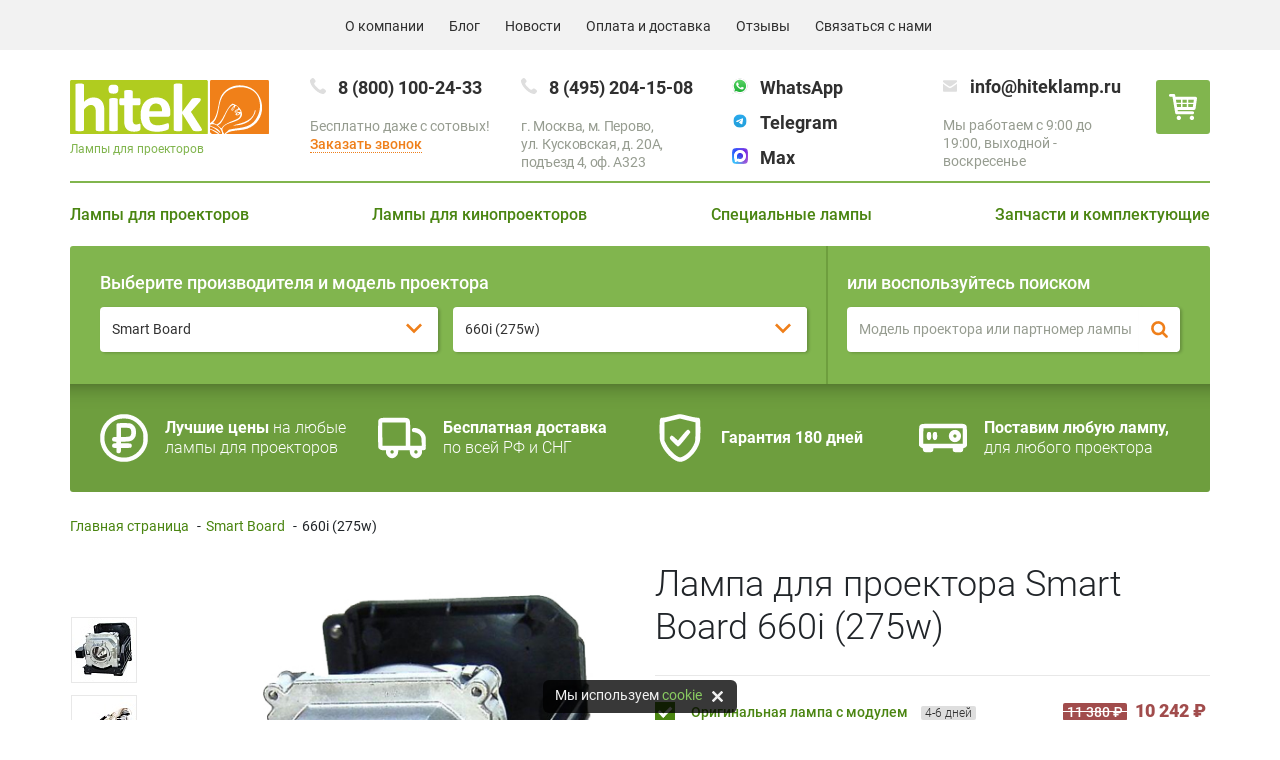

--- FILE ---
content_type: text/html; charset=UTF-8
request_url: https://hiteklamp.ru/smart-board/660i-275w/
body_size: 60034
content:



<!DOCTYPE html>
<html xml:lang="ru" lang="ru">
<head>
    <meta http-equiv="X-UA-Compatible" content="IE=edge"/>
    <meta name="viewport" content="user-scalable=no, initial-scale=1.0, maximum-scale=1.0, width=device-width">
    <meta name="author" content="HitekLamp">
    <meta name="yandex-verification" content="6140f3812d09b64c"/>
    <meta name="google-site-verification" content="MWnXdm891Tt43yrcJDWTZ_tq4c3J6sl_EWBrLpNJEn4">
    <meta name="google-site-verification" content="ELe9nRJihURhHitJ10h4fLxSTIjnVswtQf2EySi2RDk">
    <meta name="mailru-verification" content="45274156517e4df8">
    <link rel="shortcut icon" type="image/x-icon" href="/favicon.ico"/>
    <link rel="shortcut icon" type="image/svg+xml" href="/favicon.svg"/>
    <link rel="preconnect" href="https://bitrix.info" crossorigin="anonymous">
                <link rel="preconnect" href="https://mc.yandex.ru" crossorigin="anonymous">
                                                               
        <meta http-equiv="Content-Type" content="text/html; charset=UTF-8" />
<meta name="robots" content="index, follow" />
<meta name="keywords" content="Проекционное оборудование, Лампы для кинотеатрального оборудования, Специальные лампы, DMD-чипы, Комплектующие модулей" />
<meta name="description" content="Лампа для проектора Smart Board 660i (275w) - по цене от 5 850 ₽ с бесплатной доставкой по России и гарантией 180 дней" />
<script data-skip-moving="true">(function(w, d, n) {var cl = "bx-core";var ht = d.documentElement;var htc = ht ? ht.className : undefined;if (htc === undefined || htc.indexOf(cl) !== -1){return;}var ua = n.userAgent;if (/(iPad;)|(iPhone;)/i.test(ua)){cl += " bx-ios";}else if (/Windows/i.test(ua)){cl += ' bx-win';}else if (/Macintosh/i.test(ua)){cl += " bx-mac";}else if (/Linux/i.test(ua) && !/Android/i.test(ua)){cl += " bx-linux";}else if (/Android/i.test(ua)){cl += " bx-android";}cl += (/(ipad|iphone|android|mobile|touch)/i.test(ua) ? " bx-touch" : " bx-no-touch");cl += w.devicePixelRatio && w.devicePixelRatio >= 2? " bx-retina": " bx-no-retina";if (/AppleWebKit/.test(ua)){cl += " bx-chrome";}else if (/Opera/.test(ua)){cl += " bx-opera";}else if (/Firefox/.test(ua)){cl += " bx-firefox";}ht.className = htc ? htc + " " + cl : cl;})(window, document, navigator);</script>


<link href="/bitrix/css/dbogdanoff.cookie/style.min.css?1748305290743" type="text/css"  rel="stylesheet" />
<link href="/bitrix/js/ui/design-tokens/dist/ui.design-tokens.min.css?173802752723463" type="text/css"  rel="stylesheet" />
<link href="/bitrix/js/ui/fonts/opensans/ui.font.opensans.min.css?16672646912320" type="text/css"  rel="stylesheet" />
<link href="/bitrix/js/main/popup/dist/main.popup.bundle.min.css?173802763226589" type="text/css"  rel="stylesheet" />
<link href="/bitrix/cache/css/s1/hiteklamp/page_98dcf35f5aa38eaa0b4b8b5836ee1eb3/page_98dcf35f5aa38eaa0b4b8b5836ee1eb3_v1.css?176870833126039" type="text/css"  rel="stylesheet" />
<link href="/bitrix/cache/css/s1/hiteklamp/template_25805dcb370cafe229647795feb55f5d/template_25805dcb370cafe229647795feb55f5d_v1.css?1768708331208352" type="text/css"  data-template-style="true" rel="stylesheet" />







                    <title>Лампа для проектора Smart Board 660i (275w)</title>
</head>

<body>

<div id="panel"></div>

<noscript>
    <div class="invisible-pixels">
                    <img src="https://mc.yandex.ru/watch/20401576" alt="">
                    </div>
</noscript>

<div class="main-wrapper">
    <header class="header">
        <div class="header-top">
            <div class="container-fluid">
                <a class="mobile-menu js-touch-menu" href="#">
                    <span></span>
                </a>
                <ul class="header-nav">
                    <li class="header-nav__item header-nav__link header-nav__link_mob-tel d-inline-block d-lg-none d-xl-none">
                        <span>
                        <span class="icon-phone"></span>
                        <a href="tel:+78001002433">8 (800) 100-24-33</a>                        </span>
                        <span>
                        <a class="icon icon-whatsapp" href="https://api.whatsapp.com/send?phone=79150022433"></a>
                                                </span>
                    </li>
                    <li class="header-nav__item" id="top_auth_container">
                        
                    </li>
                    <li class="header-nav__item button-basket" id="small_basket_container">
                        

<!--'start_frame_cache_small_basket_container'-->    <span class="header-nav__link button-basket__link" data-toggle="popover-manual" data-auto-hide="yes">
        <span class="icon-cart"></span>
    </span>
<!--'end_frame_cache_small_basket_container'-->                    </li>
                </ul>
                <nav class="main-nav clearfix">
                    <div class="main-nav-box">
                        <div class="main-nav__mob-close js-main-nav__mob-close">
                            <span class="btn-close"></span>
                        </div>
                        
<ul class="navbar" id="top_menu_content">
    <!--'start_frame_cache_top_menu_content'-->            <li class="navbar__item"><a href="/about/" class="navbar__link">О компании</a></li>
            <li class="navbar__item"><a href="/blog/" class="navbar__link">Блог</a></li>
            <li class="navbar__item"><a href="/news/" class="navbar__link">Новости</a></li>
            <li class="navbar__item"><a href="/payment/" class="navbar__link">Оплата и доставка</a></li>
            <li class="navbar__item"><a href="/reviews/" class="navbar__link">Отзывы</a></li>
            <li class="navbar__item"><a href="/contacts/" class="navbar__link">Связаться с нами</a></li>
        <!--'end_frame_cache_top_menu_content'--></ul>                        <ul class="contacts-list">
                            <li class="contacts-list__item">
                                <span class="icon icon-phone"></span>
                                <a href="tel:+78001002433">8 (800) 100-24-33</a>                                <span class="contacts-list__text">Бесплатно даже с сотовых!</span>
                                <a href="#feedback" class="link-orange call-me-back"
                                   data-toggle="modal" data-form-type="call_me_back">
                                    Заказать звонок
                                </a>
                            </li>
                            <li class="contacts-list__item">
                                <span class="icon icon-phone"></span>
                                <a href="tel:+74952041508">8 (495) 204-15-08</a>                                <span class="contacts-list__text">
                                    г. Москва, м. Перово,<br>ул. Кусковская, д. 20А,<br>подъезд 4, оф. A323                                </span>
                            </li>
                            <li class="contacts-list__item">
                                <a class="icon icon-whatsapp" href="https://api.whatsapp.com/send?phone=79150022433"></a>
                                <a href="https://api.whatsapp.com/send?phone=79843331654">WhatsApp</a>								<span class="contacts-list__interval">
                                </span>
                                <a class="icon icon-telegram" href="https://t.me/+89150022433"></a>
                                <a href="https://t.me/+79843331654">Telegram</a>								<span class="contacts-list__interval">
                                </span>
                                <a class="icon icon-max" href="https://max.ru/u/f9LHodD0cOIni9FfIdcxSUecaxtQEDC0FaFCFs6ktPMm_02-t2n6MxO2pVU"></a>
                                <a href="https://max.ru/u/f9LHodD0cOIni9FfIdcxSUecaxtQEDC0FaFCFs6ktPMm_02-t2n6MxO2pVU">Max</a>
                            </li>
                            <li class="contacts-list__item">
                                <span class="icon icon-mail"></span>
                                <a href="mailto:info@hiteklamp.ru">info@hiteklamp.ru</a>                                <span class="contacts-list__text">
                                    Мы работаем с 9:00 до 19:00, выходной - воскресенье                                </span>
                            </li>
                        </ul>
                    </div>
                </nav>
            </div>
        </div>

        <div class="container-fluid container-fluid_header">
            <a href="/" class="navbar-brand">
                <span class="logo-box">
                    <i class="logo"></i>
                </span>
                <span class="navbar-brand__text">Лампы для проекторов</span>
            </a>
            
<div class="categories">
    <span class="categories__mob-title js-categories__mob-title">Категории товаров
        <span class="categories__burger">
            <span></span>
        </span>
    </span>
    <ul class="categories-list" id="catalog_top_menu_content">
        <!--'start_frame_cache_catalog_top_menu_content'-->                    <li class="categories-list__item ">
                <a href="/" class="categories-list__link link-green">Лампы для проекторов</a>
                                    <div class="categories-list__info-box">
                        <div class="categories-list__info">
                                                            <div class="manufacturer-list-main">
                                                                                                                                                                                                                                            <a href="/acer/">
                                                                                            <img src="/upload/iblock/64d/64d90f8ded3684a017bc76966b36c45f.svg" alt="Acer">
                                                                                    </a>
                                                                                                                                                                                                                                                                                                                                                                                                                                                                                                                                                                                                                    <a href="/benq/">
                                                                                            <img src="/upload/iblock/d0c/d0c2346cb2e966a103ba512bd5e23303.svg" alt="Benq">
                                                                                    </a>
                                                                                                                                                                                                                                                                                                                                                                                                                                                                                                                                                                                                                                                                                                                                                                                                                                                                                                                                                                                                                                                                                                                                                                                                                                                                                                                            <a href="/epson/">
                                                                                            <img src="/upload/iblock/e6c/e6cc44901bc7e2cc2e16991c73479ee1.svg" alt="Epson">
                                                                                    </a>
                                                                                                                                                                                                                                                                                                                                                                                                                                                    <a href="/hitachi/">
                                                                                            <img src="/upload/iblock/d2d/d2d664dada7d9c3c1d3f43ef237cbb0c.svg" alt="Hitachi">
                                                                                    </a>
                                                                                                                                                                                                                                                                                                                                                                                                                                                                                                                                                                                                                                                                                                                                                                                                                                                                                                                                                                                                                                                                                                                                                                                                                                                                                                                                                                                                                                                                                            <a href="/nec/">
                                                                                            <img src="/upload/iblock/ded/deddf2f64843b98f215797cd11bf722a.svg" alt="Nec">
                                                                                    </a>
                                                                                                                                                                                                                                            <a href="/optoma/">
                                                                                            <img src="/upload/iblock/b57/b5787f030b5929bfeca18593fed21dde.svg" alt="Optoma">
                                                                                    </a>
                                                                                                                                                            <a href="/panasonic/">
                                                                                            <img src="/upload/iblock/1f0/1f0a6c098dec267e5b5cc2328cf11324.svg" alt="Panasonic">
                                                                                    </a>
                                                                                                                                                                                                                                                                                                                                                                                                                                                                                                                                                                                                                                                                                                                                                                                                                                                                                                                                                                                                                                    <a href="/sanyo/">
                                                                                            <img src="/upload/iblock/0e6/0e642f128957c7a87a1764b44840f21e.svg" alt="Sanyo">
                                                                                    </a>
                                                                                                                                                                                                                                                                                                                                                                                                                                                                                            <a href="/sony/">
                                                                                            <img src="/upload/iblock/85d/85d8d948427701f50f95403b848ad3e5.svg" alt="Sony">
                                                                                    </a>
                                                                                                                                                                                                                                                                                                                                                                                                                                                                                            <a href="/toshiba/">
                                                                                            <img src="/upload/iblock/539/53981bcd738b2573e09eabd58e2fc342.svg" alt="Toshiba">
                                                                                    </a>
                                                                                                                                                                                                                                                                                                                                                                                                                                                    <a href="/viewsonic/">
                                                                                            <img src="/upload/iblock/735/735791b82be8cd237b45f857e4077108.svg" alt="Viewsonic">
                                                                                    </a>
                                                                                                                                                                                                                                                                                                                                                                                                    </div>
                                <div class="manufacturer-list">
                                                                            <a href="/3d-perception/">3d Perception</a>
                                                                            <a href="/3m/">3m</a>
                                                                            <a href="/ak/">A+k</a>
                                                                            <a href="/acer/">Acer</a>
                                                                            <a href="/acto/">Acto</a>
                                                                            <a href="/adtec/">Adtec</a>
                                                                            <a href="/advance-electronic/">Advance Electronic</a>
                                                                            <a href="/advent/">Advent</a>
                                                                            <a href="/akai/">Akai</a>
                                                                            <a href="/anthem/">Anthem</a>
                                                                            <a href="/apollo/">Apollo</a>
                                                                            <a href="/ask/">Ask</a>
                                                                            <a href="/av-plus/">Av Plus</a>
                                                                            <a href="/av-vision/">Av Vision</a>
                                                                            <a href="/avio/">Avio</a>
                                                                            <a href="/barco/">Barco</a>
                                                                            <a href="/benq/">Benq</a>
                                                                            <a href="/bluesky/">BLUESKY</a>
                                                                            <a href="/bonama/">Bonama</a>
                                                                            <a href="/boxlight/">Boxlight</a>
                                                                            <a href="/canon/">Canon</a>
                                                                            <a href="/changhong/">Changhong</a>
                                                                            <a href="/christie/">Christie</a>
                                                                            <a href="/cineversum/">Cineversum</a>
                                                                            <a href="/clarity/">Clarity</a>
                                                                            <a href="/claxan/">Claxan</a>
                                                                            <a href="/compaq/">Compaq</a>
                                                                            <a href="/contra/">Contra</a>
                                                                            <a href="/costar/">Costar</a>
                                                                            <a href="/ctx/">Ctx</a>
                                                                            <a href="/dataview/">Dataview</a>
                                                                            <a href="/davis/">Davis</a>
                                                                            <a href="/dell/">Dell</a>
                                                                            <a href="/delta/">Delta</a>
                                                                            <a href="/depthq/">Depthq</a>
                                                                            <a href="/digital-projection/">Digital Projection</a>
                                                                            <a href="/dongwon/">Dongwon</a>
                                                                            <a href="/dream-vision/">Dream Vision</a>
                                                                            <a href="/dukane/">Dukane</a>
                                                                            <a href="/dynamica/">Dynamica</a>
                                                                            <a href="/e-lumax/">E-lumax</a>
                                                                            <a href="/easyview/">Easyview</a>
                                                                            <a href="/eiki/">Eiki</a>
                                                                            <a href="/eizo/">Eizo</a>
                                                                            <a href="/elmo/">Elmo</a>
                                                                            <a href="/elux/">Elux</a>
                                                                            <a href="/epson/">Epson</a>
                                                                            <a href="/esprit/">Esprit</a>
                                                                            <a href="/everest/">Everest</a>
                                                                            <a href="/exell/">EXELL</a>
                                                                            <a href="/fujitsu/">Fujitsu</a>
                                                                            <a href="/geha/">Geha</a>
                                                                            <a href="/gp-evergrow/">GP Evergrow</a>
                                                                            <a href="/high-end-systems/">High End Systems</a>
                                                                            <a href="/hisense/">Hisense</a>
                                                                            <a href="/hitachi/">Hitachi</a>
                                                                            <a href="/hp/">HP</a>
                                                                            <a href="/hustem/">Hustem</a>
                                                                            <a href="/ibm/">IBM</a>
                                                                            <a href="/iiyama/">Iiyama</a>
                                                                            <a href="/infocus/">Infocus</a>
                                                                            <a href="/iwasaki/">Iwasaki</a>
                                                                            <a href="/jector/">Jector</a>
                                                                            <a href="/jvc/">JVC</a>
                                                                            <a href="/kindermann/">Kindermann</a>
                                                                            <a href="/knoll/">Knoll</a>
                                                                            <a href="/kodak/">Kodak</a>
                                                                            <a href="/lasergraphics/">Lasergraphics</a>
                                                                            <a href="/lenovo/">Lenovo</a>
                                                                            <a href="/lg/">Lg</a>
                                                                            <a href="/liesegang/">Liesegang</a>
                                                                            <a href="/lightware/">Lightware</a>
                                                                            <a href="/lumens/">Lumens</a>
                                                                            <a href="/luxeon/">Luxeon</a>
                                                                            <a href="/maginon/">Maginon</a>
                                                                            <a href="/marantz/">Marantz</a>
                                                                            <a href="/matavision/">Matavision</a>
                                                                            <a href="/matrix/">Matrix</a>
                                                                            <a href="/matsushita/">Matsushita</a>
                                                                            <a href="/maxell/">Maxell</a>
                                                                            <a href="/mcsi/">Mcsi</a>
                                                                            <a href="/medion/">Medion</a>
                                                                            <a href="/medium/">Medium</a>
                                                                            <a href="/megapower/">Megapower</a>
                                                                            <a href="/metavision/">Metavision</a>
                                                                            <a href="/microtek/">Microtek</a>
                                                                            <a href="/mimio/">Mimio</a>
                                                                            <a href="/mitsubishi/">Mitsubishi</a>
                                                                            <a href="/multivision/">Multivision</a>
                                                                            <a href="/nec/">Nec</a>
                                                                            <a href="/nobo/">Nobo</a>
                                                                            <a href="/oki/">OKI</a>
                                                                            <a href="/olympus/">Olympus</a>
                                                                            <a href="/optoma/">Optoma</a>
                                                                            <a href="/osram/">Osram</a>
                                                                            <a href="/panasonic/">Panasonic</a>
                                                                            <a href="/parrot/">Parrot</a>
                                                                            <a href="/pelco/">Pelco</a>
                                                                            <a href="/philips/">Philips</a>
                                                                            <a href="/phoenix/">Phoenix</a>
                                                                            <a href="/pioneer/">Pioneer</a>
                                                                            <a href="/planar/">Planar</a>
                                                                            <a href="/plus/">Plus</a>
                                                                            <a href="/polaroid/">Polaroid</a>
                                                                            <a href="/premier/">Premier</a>
                                                                            <a href="/projectiondesign/">Projectiondesign</a>
                                                                            <a href="/projector-europe/">Projector Europe</a>
                                                                            <a href="/promethean/">Promethean</a>
                                                                            <a href="/proxima/">Proxima</a>
                                                                            <a href="/rca/">RCA</a>
                                                                            <a href="/reflecta/">Reflecta</a>
                                                                            <a href="/ricoh/">Ricoh</a>
                                                                            <a href="/roly/">Roly</a>
                                                                            <a href="/roverlight/">Roverlight</a>
                                                                            <a href="/runco/">Runco</a>
                                                                            <a href="/sagem/">Sagem</a>
                                                                            <a href="/sahara/">Sahara</a>
                                                                            <a href="/samsung/">Samsung</a>
                                                                            <a href="/sanyo/">Sanyo</a>
                                                                            <a href="/sauerwein/">Sauerwein</a>
                                                                            <a href="/saville-av/">Saville Av</a>
                                                                            <a href="/scott/">Scott</a>
                                                                            <a href="/seleco/">Seleco</a>
                                                                            <a href="/sharp/">Sharp</a>
                                                                            <a href="/sim2/">Sim2</a>
                                                                            <a href="/skyworth/">SKYWORTH</a>
                                                                            <a href="/smart-board/">Smart Board</a>
                                                                            <a href="/smart-touch/">Smart Touch</a>
                                                                            <a href="/sony/">Sony</a>
                                                                            <a href="/specktron/">Specktron</a>
                                                                            <a href="/studio-experience/">Studio Experience</a>
                                                                            <a href="/synelec/">Synelec</a>
                                                                            <a href="/ta/">Ta</a>
                                                                            <a href="/taxan/">Taxan</a>
                                                                            <a href="/telex/">Telex</a>
                                                                            <a href="/teq/">Teq</a>
                                                                            <a href="/themescene/">Themescene</a>
                                                                            <a href="/thomson/">Thomson</a>
                                                                            <a href="/toshiba/">Toshiba</a>
                                                                            <a href="/triumph-board/">Triumph Board</a>
                                                                            <a href="/triumph-adler/">Triumph-adler</a>
                                                                            <a href="/umax/">Umax</a>
                                                                            <a href="/ushio/">Ushio</a>
                                                                            <a href="/utax/">Utax</a>
                                                                            <a href="/vertex/">Vertex</a>
                                                                            <a href="/video7/">Video7</a>
                                                                            <a href="/vidikron/">Vidikron</a>
                                                                            <a href="/viewsonic/">Viewsonic</a>
                                                                            <a href="/vision/">Vision</a>
                                                                            <a href="/vivitek/">Vivitek</a>
                                                                            <a href="/vtron/">VTRON</a>
                                                                            <a href="/wolf-cinema/">Wolf Cinema</a>
                                                                            <a href="/xerox/">Xerox</a>
                                                                            <a href="/yamaha/">Yamaha</a>
                                                                            <a href="/yokogawa/">Yokogawa</a>
                                                                            <a href="/zenith/">Zenith</a>
                                                                    </div>
                                                    </div>
                    </div>
                            </li>
                    <li class="categories-list__item short-menu">
                <a href="/film-projector-lamps/" class="categories-list__link link-green">Лампы для кинопроекторов</a>
                            </li>
                    <li class="categories-list__item short-menu">
                <a href="/special-lamps/" class="categories-list__link link-green">Специальные лампы</a>
                            </li>
                    <li class="categories-list__item short-menu">
                <a href="/zapchasti-i-komplektuyuschie/" class="categories-list__link link-green">Запчасти и комплектующие</a>
                                    <div class="categories-list__info-box">
                        <div class="categories-list__info">
                                                            <ul class="section-list">
                                                                            <li>
                                            <a href="/zapchasti-i-komplektuyuschie/dmd-chips/" class="section-list__link">
                                                <span>DMD чипы</span>
                                            </a>
                                        </li>
                                                                            <li>
                                            <a href="/zapchasti-i-komplektuyuschie/filtry/" class="section-list__link">
                                                <span>Фильтры для проекторов</span>
                                            </a>
                                        </li>
                                                                            <li>
                                            <a href="/zapchasti-i-komplektuyuschie/komplektuyushchie/" class="section-list__link">
                                                <span>Комплектующие</span>
                                            </a>
                                        </li>
                                                                    </ul>
                                                    </div>
                    </div>
                            </li>
                <!--'end_frame_cache_catalog_top_menu_content'-->    </ul>
</div>        </div>
    </header>

    <main class="content">
        <div class="container-fluid">
            
<div>
        <a href="#" class="lk-order__link js-lk-order__link">
        Поиск по параметрам
        <span class="jq-selectbox__trigger-arrow"></span>
    </a>
    <div class="lk-order-js ">
        <div class="lk-order container-fluid">
            <form id="manufacturers_search">
                <div class="form-row row">
                    <div class="form-group__select col-lg-8 col-sm-12">
                        <h2 class="form-group__title col-sm-12">Выберите производителя и модель проектора</h2>
                        <div class="form-group form-group-manufacturer col-sm-6">
                            <!--suppress HtmlFormInputWithoutLabel -->
                            <select class="form-control form-control-chosen" name="manufacturer" id="manufacturer">
                                <!--'start_frame_cache_manufacturer'-->                                <option value="">Выберите производителя</option>
                                                                    <option value="3d-perception" >3d Perception</option>
                                                                    <option value="3m" >3m</option>
                                                                    <option value="ak" >A+k</option>
                                                                    <option value="acer" >Acer</option>
                                                                    <option value="acto" >Acto</option>
                                                                    <option value="adtec" >Adtec</option>
                                                                    <option value="advance-electronic" >Advance Electronic</option>
                                                                    <option value="advent" >Advent</option>
                                                                    <option value="akai" >Akai</option>
                                                                    <option value="anthem" >Anthem</option>
                                                                    <option value="apollo" >Apollo</option>
                                                                    <option value="ask" >Ask</option>
                                                                    <option value="av-plus" >Av Plus</option>
                                                                    <option value="av-vision" >Av Vision</option>
                                                                    <option value="avio" >Avio</option>
                                                                    <option value="barco" >Barco</option>
                                                                    <option value="benq" >Benq</option>
                                                                    <option value="bluesky" >BLUESKY</option>
                                                                    <option value="bonama" >Bonama</option>
                                                                    <option value="boxlight" >Boxlight</option>
                                                                    <option value="canon" >Canon</option>
                                                                    <option value="changhong" >Changhong</option>
                                                                    <option value="christie" >Christie</option>
                                                                    <option value="cineversum" >Cineversum</option>
                                                                    <option value="clarity" >Clarity</option>
                                                                    <option value="claxan" >Claxan</option>
                                                                    <option value="compaq" >Compaq</option>
                                                                    <option value="contra" >Contra</option>
                                                                    <option value="costar" >Costar</option>
                                                                    <option value="ctx" >Ctx</option>
                                                                    <option value="dataview" >Dataview</option>
                                                                    <option value="davis" >Davis</option>
                                                                    <option value="dell" >Dell</option>
                                                                    <option value="delta" >Delta</option>
                                                                    <option value="depthq" >Depthq</option>
                                                                    <option value="digital-projection" >Digital Projection</option>
                                                                    <option value="dongwon" >Dongwon</option>
                                                                    <option value="dream-vision" >Dream Vision</option>
                                                                    <option value="dukane" >Dukane</option>
                                                                    <option value="dynamica" >Dynamica</option>
                                                                    <option value="e-lumax" >E-lumax</option>
                                                                    <option value="easyview" >Easyview</option>
                                                                    <option value="eiki" >Eiki</option>
                                                                    <option value="eizo" >Eizo</option>
                                                                    <option value="elmo" >Elmo</option>
                                                                    <option value="elux" >Elux</option>
                                                                    <option value="epson" >Epson</option>
                                                                    <option value="esprit" >Esprit</option>
                                                                    <option value="everest" >Everest</option>
                                                                    <option value="exell" >EXELL</option>
                                                                    <option value="fujitsu" >Fujitsu</option>
                                                                    <option value="geha" >Geha</option>
                                                                    <option value="gp-evergrow" >GP Evergrow</option>
                                                                    <option value="high-end-systems" >High End Systems</option>
                                                                    <option value="hisense" >Hisense</option>
                                                                    <option value="hitachi" >Hitachi</option>
                                                                    <option value="hp" >HP</option>
                                                                    <option value="hustem" >Hustem</option>
                                                                    <option value="ibm" >IBM</option>
                                                                    <option value="iiyama" >Iiyama</option>
                                                                    <option value="infocus" >Infocus</option>
                                                                    <option value="iwasaki" >Iwasaki</option>
                                                                    <option value="jector" >Jector</option>
                                                                    <option value="jvc" >JVC</option>
                                                                    <option value="kindermann" >Kindermann</option>
                                                                    <option value="knoll" >Knoll</option>
                                                                    <option value="kodak" >Kodak</option>
                                                                    <option value="lasergraphics" >Lasergraphics</option>
                                                                    <option value="lenovo" >Lenovo</option>
                                                                    <option value="lg" >Lg</option>
                                                                    <option value="liesegang" >Liesegang</option>
                                                                    <option value="lightware" >Lightware</option>
                                                                    <option value="lumens" >Lumens</option>
                                                                    <option value="luxeon" >Luxeon</option>
                                                                    <option value="maginon" >Maginon</option>
                                                                    <option value="marantz" >Marantz</option>
                                                                    <option value="matavision" >Matavision</option>
                                                                    <option value="matrix" >Matrix</option>
                                                                    <option value="matsushita" >Matsushita</option>
                                                                    <option value="maxell" >Maxell</option>
                                                                    <option value="mcsi" >Mcsi</option>
                                                                    <option value="medion" >Medion</option>
                                                                    <option value="medium" >Medium</option>
                                                                    <option value="megapower" >Megapower</option>
                                                                    <option value="metavision" >Metavision</option>
                                                                    <option value="microtek" >Microtek</option>
                                                                    <option value="mimio" >Mimio</option>
                                                                    <option value="mitsubishi" >Mitsubishi</option>
                                                                    <option value="multivision" >Multivision</option>
                                                                    <option value="nec" >Nec</option>
                                                                    <option value="nobo" >Nobo</option>
                                                                    <option value="oki" >OKI</option>
                                                                    <option value="olympus" >Olympus</option>
                                                                    <option value="optoma" >Optoma</option>
                                                                    <option value="osram" >Osram</option>
                                                                    <option value="panasonic" >Panasonic</option>
                                                                    <option value="parrot" >Parrot</option>
                                                                    <option value="pelco" >Pelco</option>
                                                                    <option value="philips" >Philips</option>
                                                                    <option value="phoenix" >Phoenix</option>
                                                                    <option value="pioneer" >Pioneer</option>
                                                                    <option value="planar" >Planar</option>
                                                                    <option value="plus" >Plus</option>
                                                                    <option value="polaroid" >Polaroid</option>
                                                                    <option value="premier" >Premier</option>
                                                                    <option value="projectiondesign" >Projectiondesign</option>
                                                                    <option value="projector-europe" >Projector Europe</option>
                                                                    <option value="promethean" >Promethean</option>
                                                                    <option value="proxima" >Proxima</option>
                                                                    <option value="rca" >RCA</option>
                                                                    <option value="reflecta" >Reflecta</option>
                                                                    <option value="ricoh" >Ricoh</option>
                                                                    <option value="roly" >Roly</option>
                                                                    <option value="roverlight" >Roverlight</option>
                                                                    <option value="runco" >Runco</option>
                                                                    <option value="sagem" >Sagem</option>
                                                                    <option value="sahara" >Sahara</option>
                                                                    <option value="samsung" >Samsung</option>
                                                                    <option value="sanyo" >Sanyo</option>
                                                                    <option value="sauerwein" >Sauerwein</option>
                                                                    <option value="saville-av" >Saville Av</option>
                                                                    <option value="scott" >Scott</option>
                                                                    <option value="seleco" >Seleco</option>
                                                                    <option value="sharp" >Sharp</option>
                                                                    <option value="sim2" >Sim2</option>
                                                                    <option value="skyworth" >SKYWORTH</option>
                                                                    <option value="smart-board" selected>Smart Board</option>
                                                                    <option value="smart-touch" >Smart Touch</option>
                                                                    <option value="sony" >Sony</option>
                                                                    <option value="specktron" >Specktron</option>
                                                                    <option value="studio-experience" >Studio Experience</option>
                                                                    <option value="synelec" >Synelec</option>
                                                                    <option value="ta" >Ta</option>
                                                                    <option value="taxan" >Taxan</option>
                                                                    <option value="telex" >Telex</option>
                                                                    <option value="teq" >Teq</option>
                                                                    <option value="themescene" >Themescene</option>
                                                                    <option value="thomson" >Thomson</option>
                                                                    <option value="toshiba" >Toshiba</option>
                                                                    <option value="triumph-board" >Triumph Board</option>
                                                                    <option value="triumph-adler" >Triumph-adler</option>
                                                                    <option value="umax" >Umax</option>
                                                                    <option value="ushio" >Ushio</option>
                                                                    <option value="utax" >Utax</option>
                                                                    <option value="vertex" >Vertex</option>
                                                                    <option value="video7" >Video7</option>
                                                                    <option value="vidikron" >Vidikron</option>
                                                                    <option value="viewsonic" >Viewsonic</option>
                                                                    <option value="vision" >Vision</option>
                                                                    <option value="vivitek" >Vivitek</option>
                                                                    <option value="vtron" >VTRON</option>
                                                                    <option value="wolf-cinema" >Wolf Cinema</option>
                                                                    <option value="xerox" >Xerox</option>
                                                                    <option value="yamaha" >Yamaha</option>
                                                                    <option value="yokogawa" >Yokogawa</option>
                                                                    <option value="zenith" >Zenith</option>
                                                                <!--'end_frame_cache_manufacturer'-->                            </select>
                        </div>
                        <div class="form-group form-group-model col-sm-6">
                            <!--suppress HtmlFormInputWithoutLabel -->
                            <select class="form-control form-control-chosen" name="model" id="model" >
                                <!--'start_frame_cache_model'-->                                <option value="">Выберите модель</option>
                                                                    <option value="smartboard-2000i-dvs" >2000I DVS</option>
                                                                    <option value="2000i-dvs-03xxx" >2000I DVS 03XXX</option>
                                                                    <option value="2000i-dvx" >2000i DVX</option>
                                                                    <option value="2000i-dvx-04xxx" >2000I DVX 04XXX</option>
                                                                    <option value="3000i-dvx" >3000i DVX</option>
                                                                    <option value="400iv" >400IV</option>
                                                                    <option value="480i5" >480i5</option>
                                                                    <option value="480iv" >480iv</option>
                                                                    <option value="600i" >600i</option>
                                                                    <option value="600i-275w" >600i (275w)</option>
                                                                    <option value="600i-unifi-35" >600I UNIFI 35</option>
                                                                    <option value="600i-unifi-55" >600I UNIFI 55</option>
                                                                    <option value="600i-unifi-55w" >600I UNIFI 55W</option>
                                                                    <option value="600i2-unifi-45" >600i2 Unifi 45</option>
                                                                    <option value="600i3" >600I3</option>
                                                                    <option value="600i3-unifi-55" >600I3 UNIFI 55</option>
                                                                    <option value="600i4" >600i4</option>
                                                                    <option value="660i" >660i</option>
                                                                    <option value="660i-275w" selected>660i (275w)</option>
                                                                    <option value="660i-unifi-35" >660I UNIFI 35</option>
                                                                    <option value="660i-unifi-55w" >660I UNIFI 55W</option>
                                                                    <option value="660i2-unifi-45" >660i2 Unifi 45</option>
                                                                    <option value="660i3" >660I3</option>
                                                                    <option value="660i3-unifi-55" >660I3 UNIFI 55</option>
                                                                    <option value="680i" >680i</option>
                                                                    <option value="680i-275w" >680i (275w)</option>
                                                                    <option value="680i-3" >680i (3)</option>
                                                                    <option value="680i-gen-3" >680i Gen 3</option>
                                                                    <option value="680i-unifi-35" >680I UNIFI 35</option>
                                                                    <option value="680i-unifi-45" >680i Unifi 45</option>
                                                                    <option value="680i-unifi-55" >680I UNIFI 55</option>
                                                                    <option value="680i-unifi-55w" >680I UNIFI 55W</option>
                                                                    <option value="680i2-unifi-45" >680i2 Unifi 45</option>
                                                                    <option value="680i3" >680I3</option>
                                                                    <option value="680i3-unifi-55" >680I3 UNIFI 55</option>
                                                                    <option value="680ix" >680ix</option>
                                                                    <option value="685i3-unifi-55w" >685I3 UNIFI 55W</option>
                                                                    <option value="685ix" >685ix</option>
                                                                    <option value="880i4" >880i4</option>
                                                                    <option value="880i5" >880i5</option>
                                                                    <option value="885i" >885i</option>
                                                                    <option value="885i4" >885i4</option>
                                                                    <option value="885i5" >885i5</option>
                                                                    <option value="885ix" >885ix</option>
                                                                    <option value="d600i4" >D600i4</option>
                                                                    <option value="lightraise-40wi" >LightRaise 40WI</option>
                                                                    <option value="lightraise-60wi" >LightRaise 60wi</option>
                                                                    <option value="lightraise-60wi2" >Lightraise 60Wi2</option>
                                                                    <option value="lightraise-slr-xcp" >LIGHTRAISE SLR-XCP</option>
                                                                    <option value="lightraise-slr60wi2-smp" >LIGHTRAISE SLR60WI2-SMP</option>
                                                                    <option value="sb480-" >SB480</option>
                                                                    <option value="sb480" >SB480+</option>
                                                                    <option value="sb480iv" >SB480IV</option>
                                                                    <option value="sb480iv-a" >SB480iV-A</option>
                                                                    <option value="sb600i6" >SB600i6</option>
                                                                    <option value="sb660" >SB660</option>
                                                                    <option value="sb680" >SB680</option>
                                                                    <option value="sb680i3" >SB680i3</option>
                                                                    <option value="sb685" >SB685</option>
                                                                    <option value="sb880" >SB880</option>
                                                                    <option value="sbd660" >SBD660</option>
                                                                    <option value="sbd680" >SBD680</option>
                                                                    <option value="sbd685" >SBD685</option>
                                                                    <option value="sbm685i6" >SBM685i6</option>
                                                                    <option value="sbp-10w" >SBP-10W</option>
                                                                    <option value="sbp-10x" >SBP-10X</option>
                                                                    <option value="sbp-15x" >SBP-15X</option>
                                                                    <option value="sbp-20w" >SBP-20W</option>
                                                                    <option value="sbx880i4" >SBX880i4</option>
                                                                    <option value="sbx885i4" >SBX885i4</option>
                                                                    <option value="slr-60wi" >SLR 60wi</option>
                                                                    <option value="slr40wi" >SLR40WI</option>
                                                                    <option value="slr60wi" >SLR60WI</option>
                                                                    <option value="slr60wi2" >SLR60Wi2</option>
                                                                    <option value="smartboard-600i-275w" >Smartboard 600i (275w)</option>
                                                                    <option value="smartboard-660i-275w" >Smartboard 660i (275w)</option>
                                                                    <option value="smartboard-680i-275w" >Smartboard 680i (275w)</option>
                                                                    <option value="spb-10x" >SPB-10X</option>
                                                                    <option value="st230i" >ST230i</option>
                                                                    <option value="st230i-unifi-55" >ST230I UNIFI 55</option>
                                                                    <option value="table-230i" >TABLE 230i</option>
                                                                    <option value="u100" >U100</option>
                                                                    <option value="u100w" >U100W</option>
                                                                    <option value="uf35" >UF35</option>
                                                                    <option value="uf35-275w" >UF35 (275W)</option>
                                                                    <option value="uf45" >UF45</option>
                                                                    <option value="uf55" >UF55</option>
                                                                    <option value="uf55w" >UF55W</option>
                                                                    <option value="uf65" >UF65</option>
                                                                    <option value="uf65w" >UF65W</option>
                                                                    <option value="uf70" >UF70</option>
                                                                    <option value="uf70w" >UF70W</option>
                                                                    <option value="uf75" >UF75</option>
                                                                    <option value="uf75w" >UF75W</option>
                                                                    <option value="unifi-35" >UNIFI 35</option>
                                                                    <option value="unifi-35-275w" >UNIFI 35 (275w)</option>
                                                                    <option value="unifi-45" >UNIFI 45</option>
                                                                    <option value="unifi-55" >UNIFI 55</option>
                                                                    <option value="unifi-55w" >UNIFI 55W</option>
                                                                    <option value="unifi-65" >Unifi 65</option>
                                                                    <option value="unifi-65w" >UNIFI 65W</option>
                                                                    <option value="unifi-70" >UNIFI 70</option>
                                                                    <option value="unifi-70w" >Unifi 70W</option>
                                                                    <option value="unifi-75" >Unifi 75</option>
                                                                    <option value="unifi-75w" >Unifi 75W</option>
                                                                    <option value="ux60" >UX60</option>
                                                                    <option value="ux80" >UX80</option>
                                                                    <option value="ux80hd" >UX80HD</option>
                                                                    <option value="v25" >V25</option>
                                                                    <option value="v30-2" >V30</option>
                                                                    <option value="x885ix" >X885IX</option>
                                                                <!--'end_frame_cache_model'-->                            </select>
                        </div>
                    </div>
                    <div class="form-group col-lg-4 col-sm-12">
                        <h2 class="form-group__title lk-title-2 col">или воспользуйтесь поиском</h2>
                        <div id="custom-search-input">
                            <div class="input-group lk-order__group col">
                                <!--suppress HtmlFormInputWithoutLabel -->
                                <input type="text" class="form-control lk-order__control"
                                       placeholder="Модель проектора или партномер лампы" name="q" id="search"
                                       value="">
                                <div class="input-group-append">
                                    <button class="btn" type="button"><i class="icon-search"></i></button>
                                </div>
                            </div>
                        </div>
                    </div>
                </div>
            </form>
        </div>
        <div class="container-fluid lk-order__box__wrapper">
            <div class="row lk-order__box slick-lk">
                <div class="lk-order__item">
                    <div class="lk-order__img"><span class="icon-ruble"></span></div>
                    <div class="lk-order__text">
                        <b>Лучшие цены</b> на любые лампы для проекторов
                    </div>
                </div>
                <div class="lk-order__item">
                    <div class="lk-order__img"><span class="icon-delivery"></span></div>
                    <div class="lk-order__text">
                        <b>Бесплатная доставка</b><br>по всей РФ и СНГ
                    </div>
                </div>
                <div class="lk-order__item">
                    <div class="lk-order__img"><span class="icon-guarantee"></span></div>
                    <div class="lk-order__text">
                        <b>Гарантия 180 дней</b>
                    </div>
                </div>
                <div class="lk-order__item">
                    <div class="lk-order__img"><span class="icon-projector"></span></div>
                    <div class="lk-order__text">
                        <b>Поставим любую лампу,</b><br>для любого проектора
                    </div>
                </div>
            </div>
        </div>
    </div>
</div>                            
<div class='lk-navigation'>
    <ul class='lk-navigation__list' itemscope itemtype='https://schema.org/BreadcrumbList'>
        <li class="lk-navigation__item" itemprop="itemListElement" itemscope itemtype="https://schema.org/ListItem"><a href='/' itemprop='item'>Главная страница</a> <span>-</span> <meta itemprop='name' content='Главная страница' /><meta itemprop='position' content='0' /></li><li class="lk-navigation__item" itemprop="itemListElement" itemscope itemtype="https://schema.org/ListItem"><a href='/smart-board/' itemprop='item'>Smart Board</a> <span>-</span> <meta itemprop='name' content='Smart Board' /><meta itemprop='position' content='1' /></li><li class="lk-navigation__item" itemprop="itemListElement" itemscope itemtype="https://schema.org/ListItem">660i (275w)<meta itemprop='name' content='660i (275w)' /><meta itemprop='position' content='2' /></li>
    </ul>
</div>            



<div class="product" id="product_detail" itemscope itemtype="http://schema.org/Product">
    <!--'start_frame_cache_product_detail'-->    <div class="row">
        <div class="col-md-6">
                            <div class="product__title_mob-box"></div>
                <div class="row">
                    <div class="col-md-2 col-sm-0">
                        <div class="product-slider-nav-wrap">
                            <ul class="product-slider-nav">
                                                                    <li class="product-slider-nav__item">
                                        <div class="product-slider-nav__img">
                                            <picture>
                                                <source srcset="[data-uri]"
                                                        type="image/webp">
                                                <img src="/upload/resize_cache/iblock/9c1/64_64_2/lhbzzgjm2ghc3p1rb33u7mhvhie8jmo8.jpg" alt="">
                                            </picture>
                                        </div>
                                    </li>
                                                                    <li class="product-slider-nav__item">
                                        <div class="product-slider-nav__img">
                                            <picture>
                                                <source srcset="[data-uri]"
                                                        type="image/webp">
                                                <img src="/upload/resize_cache/iblock/5f4/64_64_2/5f46053a0caf8cb8550b04bf3ced994c.jpg" alt="">
                                            </picture>
                                        </div>
                                    </li>
                                                                    <li class="product-slider-nav__item">
                                        <div class="product-slider-nav__img">
                                            <picture>
                                                <source srcset="[data-uri]"
                                                        type="image/webp">
                                                <img src="/upload/resize_cache/iblock/89d/64_64_2/89da2758465942a1eea53d2706c30154.jpg" alt="">
                                            </picture>
                                        </div>
                                    </li>
                                                                    <li class="product-slider-nav__item">
                                        <div class="product-slider-nav__img">
                                            <picture>
                                                <source srcset="[data-uri]"
                                                        type="image/webp">
                                                <img src="/upload/resize_cache/iblock/91d/64_64_2/91d2c12ba7092ce152f1114737f03c27.jpg" alt="">
                                            </picture>
                                        </div>
                                    </li>
                                                            </ul>
                        </div>
                    </div>
                    <div class="col-md-10 col-sm-12">
                        <div class="product-slider-wrap">
                            <ul class="product-slider">
                                                                    <li class="product-slider__item">
                                        <div class="product-slider__img">
                                            <!--suppress RequiredAttributes -->
                                            <img class="lazy" data-src="/upload/iblock/9c1/lhbzzgjm2ghc3p1rb33u7mhvhie8jmo8.jpg" alt="">
                                            <meta itemprop="image" content="/upload/iblock/9c1/lhbzzgjm2ghc3p1rb33u7mhvhie8jmo8.jpg">
                                        </div>
                                    </li>
                                                                    <li class="product-slider__item">
                                        <div class="product-slider__img">
                                            <!--suppress RequiredAttributes -->
                                            <img class="lazy" data-src="/upload/resize_cache/iblock/5f4/500_500_240cd750bba9870f18aada2478b24840a/5f46053a0caf8cb8550b04bf3ced994c.jpg" alt="">
                                            <meta itemprop="image" content="/upload/resize_cache/iblock/5f4/500_500_240cd750bba9870f18aada2478b24840a/5f46053a0caf8cb8550b04bf3ced994c.jpg">
                                        </div>
                                    </li>
                                                                    <li class="product-slider__item">
                                        <div class="product-slider__img">
                                            <!--suppress RequiredAttributes -->
                                            <img class="lazy" data-src="/upload/resize_cache/iblock/89d/500_500_240cd750bba9870f18aada2478b24840a/89da2758465942a1eea53d2706c30154.jpg" alt="">
                                            <meta itemprop="image" content="/upload/resize_cache/iblock/89d/500_500_240cd750bba9870f18aada2478b24840a/89da2758465942a1eea53d2706c30154.jpg">
                                        </div>
                                    </li>
                                                                    <li class="product-slider__item">
                                        <div class="product-slider__img">
                                            <!--suppress RequiredAttributes -->
                                            <img class="lazy" data-src="/upload/resize_cache/iblock/91d/500_500_240cd750bba9870f18aada2478b24840a/91d2c12ba7092ce152f1114737f03c27.jpg" alt="">
                                            <meta itemprop="image" content="/upload/resize_cache/iblock/91d/500_500_240cd750bba9870f18aada2478b24840a/91d2c12ba7092ce152f1114737f03c27.jpg">
                                        </div>
                                    </li>
                                                            </ul>
                        </div>
                    </div>
                </div>
                    </div>
        <div class="col-md-6">
            <div class="product__title_descr-box">
                <h1 class="product__title" itemprop="name">Лампа для проектора Smart Board 660i (275w)</h1>
            </div>
            <meta itemprop="description" content="Подходит для проекторов: Nec MultiSync WT610, Nec WT610, Nec WT610E, Nec WT610J, Nec WT615, Nec WT615J, Smart Board 600i (275w), Smart Board 660i (275w), Smart Board 680i (275w), Smart Board Smartboard 600i (275w), Smart Board Smartboard 660i (275w), Smart Board Smartboard 680i (275w), Smart Board UF35 (275W), Smart Board UNIFI 35 (275w)">
            <meta itemprop="brand" content="Nec">
            <div class="product__info"
                                    itemprop="offers"
                    itemscope
                    itemtype="http://schema.org/AggregateOffer"
                            >
                <form class="form-horizontal" action="/smart-board/660i-275w/" method="post" id="product_form"
                      onsubmit="return false;">
                                                                        <meta itemprop="lowPrice" content="6500">
                                                                            <meta itemprop="highPrice" content="11380">
                                                <meta itemprop="priceCurrency" content="RUB">
                                                                                                                                        <div class="form-group form-group_product"
                                                                    itemprop="offers"
                                    itemscope
                                    itemtype="http://schema.org/Offer"
                                                            >
                                <div class="checkbox">
                                    <label class="product__label ">
                                                                                    <input type="radio"
                                                   name="id"
                                                   class="d-none"
                                                   value="12300" checked                                                   data-name="Оригинальная лампа с модулем для проектора Smart Board 660i (275w)">
                                            <span class="checkbox-box"></span>
                                                                                <span class="col-lg-7 col-md-6 col-xs-12">
                                            <span class="checkbox__name "
                                                  data-toggle="popover-manual"
                                                >
                                                Оригинальная лампа с модулем                                                                                                    <span class="checkbox__name-sub">4-6 дней</span>
                                                                                                                                                    <link itemprop="availability" href="http://schema.org/InStock">
                                                                                                </span>
                                        </span>
                                        <span class="col-lg-5 col-md-6 col-xs-12 form-group__row-val">
                                                                                                                                                <span class="checkbox__val_old">11 380 ₽</span>
                                                    <span class="checkbox__val checkbox__val_new">10 242 ₽</span>
                                                                                                <meta itemprop="price"
                                                      content="11380">
                                                <meta itemprop="priceCurrency" content="RUB">
                                                                                    </span>
                                    </label>
                                </div>
                            </div>
                                                                                                                                                                    <div class="form-group form-group_product"
                                                                    itemprop="offers"
                                    itemscope
                                    itemtype="http://schema.org/Offer"
                                                            >
                                <div class="checkbox">
                                    <label class="product__label ">
                                                                                    <input type="radio"
                                                   name="id"
                                                   class="d-none"
                                                   value="12301"                                                    data-name="Оригинальная лампа без модуля для проектора Smart Board 660i (275w)">
                                            <span class="checkbox-box"></span>
                                                                                <span class="col-lg-7 col-md-6 col-xs-12">
                                            <span class="checkbox__name "
                                                  data-toggle="popover-manual"
                                                >
                                                Оригинальная лампа без модуля                                                                                                    <span class="checkbox__name-sub">4-6 дней</span>
                                                                                                                                                    <link itemprop="availability" href="http://schema.org/InStock">
                                                                                                </span>
                                        </span>
                                        <span class="col-lg-5 col-md-6 col-xs-12 form-group__row-val">
                                                                                                                                                <span class="checkbox__val_old">10 240 ₽</span>
                                                    <span class="checkbox__val checkbox__val_new">9 216 ₽</span>
                                                                                                <meta itemprop="price"
                                                      content="10240">
                                                <meta itemprop="priceCurrency" content="RUB">
                                                                                    </span>
                                    </label>
                                </div>
                            </div>
                                                                                                                                                                    <div class="form-group form-group_product"
                                                                    itemprop="offers"
                                    itemscope
                                    itemtype="http://schema.org/Offer"
                                                            >
                                <div class="checkbox">
                                    <label class="product__label ">
                                                                                    <input type="radio"
                                                   name="id"
                                                   class="d-none"
                                                   value="12299"                                                    data-name="Совместимая лампа с модулем для проектора Smart Board 660i (275w)">
                                            <span class="checkbox-box"></span>
                                                                                <span class="col-lg-7 col-md-6 col-xs-12">
                                            <span class="checkbox__name "
                                                  data-toggle="popover-manual"
                                                >
                                                Совместимая лампа с модулем                                                                                                    <span class="checkbox__name-sub">4-6 дней</span>
                                                                                                                                                    <link itemprop="availability" href="http://schema.org/InStock">
                                                                                                </span>
                                        </span>
                                        <span class="col-lg-5 col-md-6 col-xs-12 form-group__row-val">
                                                                                                                                                <span class="checkbox__val_old">8 140 ₽</span>
                                                    <span class="checkbox__val checkbox__val_new">7 326 ₽</span>
                                                                                                <meta itemprop="price"
                                                      content="8140">
                                                <meta itemprop="priceCurrency" content="RUB">
                                                                                    </span>
                                    </label>
                                </div>
                            </div>
                                                                                                                                                                    <div class="form-group form-group_product"
                                                                    itemprop="offers"
                                    itemscope
                                    itemtype="http://schema.org/Offer"
                                                            >
                                <div class="checkbox">
                                    <label class="product__label ">
                                                                                    <input type="radio"
                                                   name="id"
                                                   class="d-none"
                                                   value="17239"                                                    data-name="Совместимая лампа без модуля для проектора Smart Board 660i (275w)">
                                            <span class="checkbox-box"></span>
                                                                                <span class="col-lg-7 col-md-6 col-xs-12">
                                            <span class="checkbox__name "
                                                  data-toggle="popover-manual"
                                                >
                                                Совместимая лампа без модуля                                                                                                    <span class="checkbox__name-sub">4-6 дней</span>
                                                                                                                                                    <link itemprop="availability" href="http://schema.org/InStock">
                                                                                                </span>
                                        </span>
                                        <span class="col-lg-5 col-md-6 col-xs-12 form-group__row-val">
                                                                                                                                                <span class="checkbox__val_old">6 500 ₽</span>
                                                    <span class="checkbox__val checkbox__val_new">5 850 ₽</span>
                                                                                                <meta itemprop="price"
                                                      content="6500">
                                                <meta itemprop="priceCurrency" content="RUB">
                                                                                    </span>
                                    </label>
                                </div>
                            </div>
                                                                                                                                                                    <div class="form-group form-group_product"
                                                            >
                                <div class="checkbox">
                                    <label class="product__label ">
                                                                                    <span class="checkbox-box d-none"></span>
                                                                                <span class="col-lg-7 col-md-6 col-xs-12">
                                            <span class="checkbox__name "
                                                  data-toggle="popover-manual"
                                                >
                                                Модуль без лампы                                                                                                    <span class="checkbox__name-sub checkbox__name-sub_good">на складе</span>
                                                                                                                                                    <link itemprop="availability" href="http://schema.org/InStock">
                                                                                                </span>
                                        </span>
                                        <span class="col-lg-5 col-md-6 col-xs-12 form-group__row-val">
                                                                                            <span class="checkbox__val">
                                                    <!--suppress HtmlUnknownAnchorTarget -->
                                                    <a href="#feedback"
                                                       data-toggle="modal"
                                                       data-form-type="want_price"
                                                       data-product="Лампа для проектора Smart Board 660i (275w), Модуль без лампы">Узнать цену</a>
                                                </span>
                                                                                    </span>
                                    </label>
                                </div>
                            </div>
                                                                            <div class="product__btn">
                            <button type="submit" class="btn btn-success btn-success_product" name="ADD2BASKET"
                                    rel="nofollow">Добавить в корзину
                            </button>
                            <button class="btn btn-success btn-success_product" data-toggle="modal"
                                    data-target="#feedback"
                                    data-form-type="found_cheaper">
                                Нашли дешевле?
                            </button>
                        </div>
                                        <input type="hidden" name="action" value="BUY">
                    <!--suppress HtmlUnknownAnchorTarget -->
                    <a href="#feedback" class="form-link" data-toggle="modal" data-form-type="cannot_find_lamp">
                        Не могу найти нужную лампу
                    </a>
                    <!--suppress HtmlUnknownAnchorTarget -->
                    <a href="#feedback" class="form-link" data-toggle="modal" data-form-type="request_offer">
                        Запросить оферту
                    </a>
                    <!--suppress HtmlUnknownAnchorTarget -->
                    <a href="#feedback" class="form-link" data-toggle="modal" data-form-type="request_goszakaz">
                        Запросить документы для госзаказа
                    </a>
                </form>
            </div>
        </div>
    </div>
    <!--'end_frame_cache_product_detail'-->    <div class="aside-prod-slider-box_mob"></div>
</div>
<div class="row">
    <div class="col-lg-4 order-lg-2">
        <div class="aside-prod" id="reviews_vertical_content">
                        
<!--'start_frame_cache_reviews_vertical_content'--><h3 class="aside-prod__title">Отзывы о нас</h3>
<div class="review-list aside-prod-slider_review">
            <div class="review-list__cont">
            <figure>
                <div class="review-list__photo yandex">
                                            <picture>
                            <source srcset="[data-uri]"
                                    type="image/webp">
                            <img src="/upload/resize_cache/iblock/28e/50_50_2/di2f3zsx1flix8xhbiasrikq41x82isr.jpg"
                                 alt="Сурен А.">
                        </picture>
                                    </div>
                <div class="review-list__name-cont">
                    <div class="review-list__name">Сурен А.,
                        <span class="review-list__date">03.10.2025</span>
                    </div>
                    <div class="review-list__rating">
                                                    <span class="icon-star "></span>
                                                    <span class="icon-star "></span>
                                                    <span class="icon-star "></span>
                                                    <span class="icon-star "></span>
                                                    <span class="icon-star "></span>
                                            </div>
                </div>
            </figure>
            <div class="review-list__text_wrapper">
                <div class="review-list__title review-list__title_aside">Достоинства:</div>
                <div class="review-list__text review-list__text_aside fade-out">Все хорошо
Быстро четко все привезли
Спасибо)</div>
                            </div>
        </div>
            <div class="review-list__cont">
            <figure>
                <div class="review-list__photo yandex">
                                            <picture>
                            <source srcset="[data-uri]"
                                    type="image/webp">
                            <img src="/upload/resize_cache/iblock/779/50_50_2/qqijvbdv8w9tzw7xo5kf2jf752gnk0zk.jpg"
                                 alt="Денис Мен">
                        </picture>
                                    </div>
                <div class="review-list__name-cont">
                    <div class="review-list__name">Денис Мен,
                        <span class="review-list__date">23.09.2025</span>
                    </div>
                    <div class="review-list__rating">
                                                    <span class="icon-star "></span>
                                                    <span class="icon-star "></span>
                                                    <span class="icon-star "></span>
                                                    <span class="icon-star "></span>
                                                    <span class="icon-star "></span>
                                            </div>
                </div>
            </figure>
            <div class="review-list__text_wrapper">
                <div class="review-list__title review-list__title_aside">Достоинства:</div>
                <div class="review-list__text review-list__text_aside fade-out">Все оперативно и быстро! Рекомендую!</div>
                            </div>
        </div>
            <div class="review-list__cont">
            <figure>
                <div class="review-list__photo yandex">
                                            <picture>
                            <source srcset="[data-uri]"
                                    type="image/webp">
                            <img src="/upload/resize_cache/iblock/a47/50_50_2/jpp23nspynichtgb844ij1djcvi36kd0.jpg"
                                 alt="А.">
                        </picture>
                                    </div>
                <div class="review-list__name-cont">
                    <div class="review-list__name">А.,
                        <span class="review-list__date">08.08.2025</span>
                    </div>
                    <div class="review-list__rating">
                                                    <span class="icon-star "></span>
                                                    <span class="icon-star "></span>
                                                    <span class="icon-star "></span>
                                                    <span class="icon-star "></span>
                                                    <span class="icon-star "></span>
                                            </div>
                </div>
            </figure>
            <div class="review-list__text_wrapper">
                <div class="review-list__title review-list__title_aside">Достоинства:</div>
                <div class="review-list__text review-list__text_aside fade-out">Хорошие ребята, лампу отправили быстро, просила моей ТК, чтобы было быстрее. Все в наличии, очень спасли)</div>
                                    <a href="#review" class="review-list__link" tabindex="0" data-toggle="modal"
                       data-id="91869">
                        Читать полностью<span class="icon-arrow-next"></span>
                    </a>
                            </div>
        </div>
            <div class="review-list__cont">
            <figure>
                <div class="review-list__photo yandex">
                                            <picture>
                            <source srcset="[data-uri]"
                                    type="image/webp">
                            <img src="/upload/resize_cache/iblock/df1/50_50_2/xlcm536b6c7hctyx4nq6b4f1c2bfg987.jpg"
                                 alt="Екатерина Швед">
                        </picture>
                                    </div>
                <div class="review-list__name-cont">
                    <div class="review-list__name">Екатерина Швед,
                        <span class="review-list__date">08.08.2025</span>
                    </div>
                    <div class="review-list__rating">
                                                    <span class="icon-star "></span>
                                                    <span class="icon-star "></span>
                                                    <span class="icon-star "></span>
                                                    <span class="icon-star "></span>
                                                    <span class="icon-star "></span>
                                            </div>
                </div>
            </figure>
            <div class="review-list__text_wrapper">
                <div class="review-list__title review-list__title_aside">Достоинства:</div>
                <div class="review-list__text review-list__text_aside fade-out">Качество поставляемого товара отличное. Поставка была быстрой и без каких либо нареканий.</div>
                                    <a href="#review" class="review-list__link" tabindex="0" data-toggle="modal"
                       data-id="91868">
                        Читать полностью<span class="icon-arrow-next"></span>
                    </a>
                            </div>
        </div>
            <div class="review-list__cont">
            <figure>
                <div class="review-list__photo yandex">
                                            <picture>
                            <source srcset="[data-uri]"
                                    type="image/webp">
                            <img src="/upload/resize_cache/iblock/551/50_50_2/3jv89g419p6d8ypru2h63le5g1c8qlm6.jpg"
                                 alt="Эмина Алимагомедова">
                        </picture>
                                    </div>
                <div class="review-list__name-cont">
                    <div class="review-list__name">Эмина Алимагомедова,
                        <span class="review-list__date">03.07.2025</span>
                    </div>
                    <div class="review-list__rating">
                                                    <span class="icon-star "></span>
                                                    <span class="icon-star "></span>
                                                    <span class="icon-star "></span>
                                                    <span class="icon-star "></span>
                                                    <span class="icon-star "></span>
                                            </div>
                </div>
            </figure>
            <div class="review-list__text_wrapper">
                <div class="review-list__title review-list__title_aside">Достоинства:</div>
                <div class="review-list__text review-list__text_aside fade-out">Второй раз заказываем в компании Hiteklamp лампу для своего проектора, очень довольны быстрой обратной связью в чате на сайте, так же информативная поддержка от менеджеров, к лампам нареканий нет. Благодарим.</div>
                                    <a href="#review" class="review-list__link" tabindex="0" data-toggle="modal"
                       data-id="91706">
                        Читать полностью<span class="icon-arrow-next"></span>
                    </a>
                            </div>
        </div>
            <div class="review-list__cont">
            <figure>
                <div class="review-list__photo yandex">
                                            <picture>
                            <source srcset="[data-uri]"
                                    type="image/webp">
                            <img src="/upload/resize_cache/iblock/ea7/50_50_2/wy3sg1vir9xe169tn1jtpj48bhs4i162.jpg"
                                 alt="Андрей С.">
                        </picture>
                                    </div>
                <div class="review-list__name-cont">
                    <div class="review-list__name">Андрей С.,
                        <span class="review-list__date">19.06.2025</span>
                    </div>
                    <div class="review-list__rating">
                                                    <span class="icon-star "></span>
                                                    <span class="icon-star "></span>
                                                    <span class="icon-star "></span>
                                                    <span class="icon-star "></span>
                                                    <span class="icon-star "></span>
                                            </div>
                </div>
            </figure>
            <div class="review-list__text_wrapper">
                <div class="review-list__title review-list__title_aside">Достоинства:</div>
                <div class="review-list__text review-list__text_aside fade-out">Отличная компания, быстрая отправка, качеству лапы претензий нет. Заказывали лампу Viewsonic Pro8800WUL. Много положительных отзывов в связи с этим сделали выбор этой компаний и не прогадали. В будущем продолжим заказывать лампы у вас.</div>
                                    <a href="#review" class="review-list__link" tabindex="0" data-toggle="modal"
                       data-id="91638">
                        Читать полностью<span class="icon-arrow-next"></span>
                    </a>
                            </div>
        </div>
            <div class="review-list__cont">
            <figure>
                <div class="review-list__photo yandex">
                                            <picture>
                            <source srcset="[data-uri]"
                                    type="image/webp">
                            <img src="/upload/resize_cache/iblock/022/50_50_2/7z4570qqo21j0urgdqcx3m3lnwa4culy.jpg"
                                 alt="Евгений Афанасьев">
                        </picture>
                                    </div>
                <div class="review-list__name-cont">
                    <div class="review-list__name">Евгений Афанасьев,
                        <span class="review-list__date">19.06.2025</span>
                    </div>
                    <div class="review-list__rating">
                                                    <span class="icon-star "></span>
                                                    <span class="icon-star "></span>
                                                    <span class="icon-star "></span>
                                                    <span class="icon-star "></span>
                                                    <span class="icon-star "></span>
                                            </div>
                </div>
            </figure>
            <div class="review-list__text_wrapper">
                <div class="review-list__title review-list__title_aside">Достоинства:</div>
                <div class="review-list__text review-list__text_aside fade-out">Покупаю в этой компании лампу для проектора уже второй раз. Цены - не искал дешевле, мне кажется лучше не найти. Сервис и послепродажная поддержка - выше всяких похвал. Процветания и роста продаж вам, вы молодцы!</div>
                                    <a href="#review" class="review-list__link" tabindex="0" data-toggle="modal"
                       data-id="91637">
                        Читать полностью<span class="icon-arrow-next"></span>
                    </a>
                            </div>
        </div>
            <div class="review-list__cont">
            <figure>
                <div class="review-list__photo yandex">
                                            <picture>
                            <source srcset="[data-uri]"
                                    type="image/webp">
                            <img src="/upload/resize_cache/iblock/3cf/50_50_2/sxv86qibex126xklft3t4x5iojfdsbd3.jpg"
                                 alt="Зуев Денис">
                        </picture>
                                    </div>
                <div class="review-list__name-cont">
                    <div class="review-list__name">Зуев Денис,
                        <span class="review-list__date">06.06.2025</span>
                    </div>
                    <div class="review-list__rating">
                                                    <span class="icon-star "></span>
                                                    <span class="icon-star "></span>
                                                    <span class="icon-star "></span>
                                                    <span class="icon-star "></span>
                                                    <span class="icon-star "></span>
                                            </div>
                </div>
            </figure>
            <div class="review-list__text_wrapper">
                <div class="review-list__title review-list__title_aside">Достоинства:</div>
                <div class="review-list__text review-list__text_aside fade-out">Все замечательно! Покупал у данных ребят 2 лампы на проектор, пришли как и обговаривали оригинальные и новые. Плюс сделали скидку дополнительную. Общением с менеджером доволен, покупкой доволен в несколько раз! Ещё не раз обращусь в данную компанию при необходимости! Спасибо, что вы есть)</div>
                                    <a href="#review" class="review-list__link" tabindex="0" data-toggle="modal"
                       data-id="91603">
                        Читать полностью<span class="icon-arrow-next"></span>
                    </a>
                            </div>
        </div>
            <div class="review-list__cont">
            <figure>
                <div class="review-list__photo yandex">
                                            <picture>
                            <source srcset="[data-uri]"
                                    type="image/webp">
                            <img src="/upload/resize_cache/iblock/b89/50_50_2/emxxq568lors604497iwcl66w6bvxkfl.jpg"
                                 alt="Игорь">
                        </picture>
                                    </div>
                <div class="review-list__name-cont">
                    <div class="review-list__name">Игорь,
                        <span class="review-list__date">16.05.2025</span>
                    </div>
                    <div class="review-list__rating">
                                                    <span class="icon-star "></span>
                                                    <span class="icon-star "></span>
                                                    <span class="icon-star "></span>
                                                    <span class="icon-star "></span>
                                                    <span class="icon-star "></span>
                                            </div>
                </div>
            </figure>
            <div class="review-list__text_wrapper">
                <div class="review-list__title review-list__title_aside">Достоинства:</div>
                <div class="review-list__text review-list__text_aside fade-out">Быстрая и качественная доставка, профессиональное и компетентное обслуживание. Заказывал не первый раз.</div>
                                    <a href="#review" class="review-list__link" tabindex="0" data-toggle="modal"
                       data-id="91264">
                        Читать полностью<span class="icon-arrow-next"></span>
                    </a>
                            </div>
        </div>
    </div><!--'end_frame_cache_reviews_vertical_content'-->        </div>
        <div class="aside-prod-slider-box aside-prod-slider-box_descr aside-prod_mob-hide"
             id="recommended_products_content">
            
<!--'start_frame_cache_recommended_products_content'-->    <div class="aside-prod">
        <h3 class="aside-prod__title">Сопутствующие товары</h3>
        <ul class="aside-prod-list aside-prod-slider">
                                                            <li class="aside-prod-list__item">
                    <a href="/lamp/konnektory/" class="aside-prod-list__img">
                        <div>
                            <!--suppress RequiredAttributes -->
                            <img class="lazy" data-src="/upload/resize_cache/iblock/9a7/165_130_2/9a7bb9a53580bdcea5d17e0fae9509f2.JPG" alt="">
                        </div>
                    </a>
                    <div class="aside-prod-list__info">
                        <a href="/lamp/konnektory/" class="aside-prod-list__name">Коннекторы</a>
                                                    <div class="aside-prod-list__price">
                                                                                                                                    от                                    200 ₽                                                            </div>
                                                <div class="aside-prod-list__btn">
                            <a href="/lamp/konnektory/" class="btn btn-success">Подробнее</a>
                        </div>
                    </div>
                </li>
                                                            <li class="aside-prod-list__item">
                    <a href="/lamp/moduli/" class="aside-prod-list__img">
                        <div>
                            <!--suppress RequiredAttributes -->
                            <img class="lazy" data-src="/upload/resize_cache/iblock/9b6/165_130_2/9b6e28d149fd33d0c2a71f7a566afe6d.JPG" alt="">
                        </div>
                    </a>
                    <div class="aside-prod-list__info">
                        <a href="/lamp/moduli/" class="aside-prod-list__name">Модули</a>
                                                    <div class="aside-prod-list__price">
                                                                                                                                    от                                    3 000 ₽                                                            </div>
                                                <div class="aside-prod-list__btn">
                            <a href="/lamp/moduli/" class="btn btn-success">Подробнее</a>
                        </div>
                    </div>
                </li>
                                                            <li class="aside-prod-list__item">
                    <a href="/lamp/stekla/" class="aside-prod-list__img">
                        <div>
                            <!--suppress RequiredAttributes -->
                            <img class="lazy" data-src="/upload/resize_cache/iblock/0af/165_130_2/0af59aa95542525023c4fbeb264a1147.jpg" alt="">
                        </div>
                    </a>
                    <div class="aside-prod-list__info">
                        <a href="/lamp/stekla/" class="aside-prod-list__name">Стекла</a>
                                                    <div class="aside-prod-list__price">
                                                                                                                                    от                                    500 ₽                                                            </div>
                                                <div class="aside-prod-list__btn">
                            <a href="/lamp/stekla/" class="btn btn-success">Подробнее</a>
                        </div>
                    </div>
                </li>
                                                            <li class="aside-prod-list__item">
                    <a href="/lamp/chipy/" class="aside-prod-list__img">
                        <div>
                            <!--suppress RequiredAttributes -->
                            <img class="lazy" data-src="/upload/resize_cache/iblock/97e/165_130_2/97e7c0ddcb66e6adb64e157cf08eac5a.JPG" alt="">
                        </div>
                    </a>
                    <div class="aside-prod-list__info">
                        <a href="/lamp/chipy/" class="aside-prod-list__name">Чипы</a>
                                                    <div class="aside-prod-list__price">
                                                                                                                                    от                                    2 500 ₽                                                            </div>
                                                <div class="aside-prod-list__btn">
                            <a href="/lamp/chipy/" class="btn btn-success">Подробнее</a>
                        </div>
                    </div>
                </li>
                    </ul>
    </div>
<!--'end_frame_cache_recommended_products_content'-->        </div>
    </div>
    <div class="col-lg-8 order-lg-1">
        <div class="tab-wrap">
            <ul class="nav-tab-list nav-tab-list_product tabs">
                <li class="nav-tab-list__item nav-tab-list__item_product active">
                    <a href="#tab_1" class="nav-tab-list__link nav-tab-list__link_product"><span>Описание</span></a>
                </li>
                                            </ul>
            <div class="box-tab-cont">
                <div class="tab-cont" id="tab_1">
                    <ul class="product-description">
                        <li class="product-description__item">
                                                                                    

    <h2 class="product-description__title">Технические характеристики</h2>
    <dl class="product-description-characteristics">
                    <dt>Подходит для проекторов</dt>
            <dd class="characteristic-list">
                                    <ul>
                                                    <li>Nec MultiSync WT610</li>
                                                    <li>Nec WT610</li>
                                                    <li>Nec WT610E</li>
                                                    <li>Nec WT610J</li>
                                                    <li>Nec WT615</li>
                                                    <li>Nec WT615J</li>
                                                    <li>Smart Board 600i (275w)</li>
                                                    <li>Smart Board 660i (275w)</li>
                                                    <li>Smart Board 680i (275w)</li>
                                                    <li>Smart Board Smartboard 600i (275w)</li>
                                                    <li>Smart Board Smartboard 660i (275w)</li>
                                                    <li>Smart Board Smartboard 680i (275w)</li>
                                                    <li>Smart Board UF35 (275W)</li>
                                                    <li>Smart Board UNIFI 35 (275w)</li>
                                            </ul>
                            </dd>
        
                                <dt>Партномер</dt>
            <dd>WT61LP</dd>
        
                                                                                                                                                                                                                                                                                                                                                        <dt>Альтернативные партномера</dt>
            <dd>50030764, WT61LPE</dd>
                                                                                                                                                                                                                                                                                                                                                                                                                                                                                                            </dl>
                        </li>
                                                <li class="product-description__item">
                            <h2 class="product-description__title product-description__title_colorid">Доставка</h2>
                            <p>
	<b>Доставка в любой регион РФ и СНГ, курьерской службой, авиа, "до двери" - бесплатно.</b> Цены указаны уже с доставкой, ничего дополнительно платить не нужно будет. Лампы упаковываются так, чтобы обеспечить безопасность при перевозке. К тому же, все отправления застрахованы.
</p>
<p>
	При доставке <b>наложенным платежом</b> с оплатой наличными при <b>получении</b> в любой город РФ стоимость доставки составит 500р.
</p>                        </li>
                        <li class="product-description__item">
                            <h2 class="product-description__title product-description__title_colorid">Гарантия</h2>
                            <p>
	<b>На оригинальные лампы гарантия 180 дней, на совместимые - 90 дней.</b> В случае, если что-то случится с лампой, Вам даже не нужно будет никуда идти - курьер приедет и заберет Вашу лампу, а мы вышлем Вам замену в кратчайший срок. Разумеется, бесплатно.
</p>                        </li>
                        <li class="product-description__item">
                            <h2 class="product-description__title product-description__title_colorid">
                                Какую лампу выбрать?
                            </h2>
                            <p>Оригинальные лампы - лампы произведенные на заводах
    Philips, Osram, Ushio, Matsushita, Iwasaki, Phoenix. Эти лампы устанавливают в свои
    изделия производители проекторов. Высокое качество, соответствующая цена.</p>
<p>Совместимые лампы - лампы произведенные на других
    заводах, идентичные по тех. характеристикам, размерам. Оптимальное качество по доступной
    цене.</p>                        </li>
                        <li class="product-description__item">
                            <h2 class="product-description__title product-description__title_colorid">
                                Нужно ли покупать лампу с модулем или без?
                            </h2>
                            <p>Модуль (блок) - пластиковый корпус в котором установлена лампа. Предназначен для легкой замены лампы в проекторе.</p>
<p>В большинстве случаев при выходе из строя лампы - с модулем ничего не случается.
    Поэтому в большинстве случаев достаточно заменить только лампу. Цена на голые лампы
    ниже, но лампу с модулем проще поменять. В случае, если на модуле установлен чип
    (микросхема) - необходимо менять лампу вместе с модулем</p>                                                    </li>
                        <li class="product-description__item">
                            <h2 class="product-description__title product-description__title_colorid">
                                Все еще сомневаетесь?
                            </h2>
                            <p>
	 Наша компания осуществляет поставки ламп для проекторов с 2013 года. За это время мы приобрели репутацию надежного партнера. Мы всегда стремимся точно исполнять все свои обязательства. Всегда идем на встречу клиенту. Большинство наших клиентов становятся нашими постоянными клиентами.
</p>
<p>
	 Мы поставили лампы для более 20 000 клиентов. Среди них и частные лица, и коммерческие организации, и государственные учреждения. Нам доверяет как бизнес, так и государство. Нам доверяют люди.
</p>
<p>
	 Мы участвуем в процедурах государственных закупок и успешно выполнили уже более 150 государственных контрактов по всей стране. Эту информацию легко проверить, вся информация доступна в открытом доступе на сайте госзакупок <a href="http://zakupki.gov.ru/" class="form-link" target="_blank" rel="noopener">Zakupki.gov.ru.</a> Выписку из реестра исполненных нами контрактов мы по запросу можем предоставить всем заинтересованным лицам.
</p>
<p>
	 Также мы участвуем в закупках на Портале Поставщиков г.Москвы и успешно выполнили более 200 поставок через оферты на Портале. <a href="https://zakupki.mos.ru/#/suppliers/1100809" class="form-link" target="_blank" rel="noopener">Проверьте сами.</a>
</p>                        </li>
                    </ul>
                </div>
                                            </div>
        </div>
    </div>
</div>

<div class="news news_inner">
    <h2 class="news__title">Новости</h2>
    <a href="/news/" class="news__all">Все новости</a>
    
<div class="news-slider" id="news_slider_content">
    <!--'start_frame_cache_news_slider_content'-->            <div class="news-slider__cont">
            <div class="news-slider__date">17.01.2026</div>
            <a href="/news/skidka-vykhodnogo-dnya-17-01-2026/" class="news-slider__title">Скидка выходного дня 17.01.2026</a>
            <a href="/news/skidka-vykhodnogo-dnya-17-01-2026/" class="news-slider__text fade-out">Друзья! Пусть Ваши выходные будут наполнены яркими эмоциями, уютом и временем с близкими – пусть каждый момент приносит радость и вдохновение!</a>
            <a href="/news/skidka-vykhodnogo-dnya-17-01-2026/" class="news-slider__read">Читать полностью<span
                        class="icon-arrow-next"></span></a>
        </div>
            <div class="news-slider__cont">
            <div class="news-slider__date">14.01.2026</div>
            <a href="/news/multimediynye-tekhnologii-ozhivlyayut-drevnie-gravyury-yaponii/" class="news-slider__title">Мультимедийные технологии оживляют древние гравюры Японии</a>
            <a href="/news/multimediynye-tekhnologii-ozhivlyayut-drevnie-gravyury-yaponii/" class="news-slider__text fade-out">В центре цифрового искусства Artplay Media открылась уникальная мультимедийная выставка «Искусство Японии: от Хокусая до современности» – событие, которое соединяет традиции XVII–XIX веков с передовыми технологиями цифрового повествования. Здесь, в пространстве, где свет и звук становятся проводниками культуры, древние деревянные гравюры укиё-э перестают быть статичными изображениями – они оживают, раскрывая перед зрителем целый мир эстетики, мифологии и повседневной жизни японского города.<br />
</a>
            <a href="/news/multimediynye-tekhnologii-ozhivlyayut-drevnie-gravyury-yaponii/" class="news-slider__read">Читать полностью<span
                        class="icon-arrow-next"></span></a>
        </div>
            <div class="news-slider__cont">
            <div class="news-slider__date">07.01.2026</div>
            <a href="/news/s-rozhdestvom-2026/" class="news-slider__title">С Рождеством!</a>
            <a href="/news/s-rozhdestvom-2026/" class="news-slider__text fade-out">Друзья, поздравляем вас со светлым праздником Рождества! Пусть этот праздник наполнит ваш дом теплом, уютом и радостью. Желаем вам мира в душе, крепкого здоровья вам и вашим близким и исполнения всех добрых желаний.</a>
            <a href="/news/s-rozhdestvom-2026/" class="news-slider__read">Читать полностью<span
                        class="icon-arrow-next"></span></a>
        </div>
            <div class="news-slider__cont">
            <div class="news-slider__date">01.01.2026</div>
            <a href="/news/s-novym-2026-godom/" class="news-slider__title">С Новым 2026 годом!</a>
            <a href="/news/s-novym-2026-godom/" class="news-slider__text fade-out">Друзья, поздравляем вас с Новым 2026 годом! Пусть этот год откроет перед вами новые горизонты, наполнит жизнь вдохновением и позитивом. Желаем вам крепкого здоровья, семейного счастья и успехов во всех начинаниях. Пусть в каждом дне вас сопровождают улыбки и приятные сюрпризы!</a>
            <a href="/news/s-novym-2026-godom/" class="news-slider__read">Читать полностью<span
                        class="icon-arrow-next"></span></a>
        </div>
            <div class="news-slider__cont">
            <div class="news-slider__date">24.12.2025</div>
            <a href="/news/pervyy-i-edinstvennyy-v-rossii-multimediynyy-katok/" class="news-slider__title">Первый и единственный в России мультимедийный каток</a>
            <a href="/news/pervyy-i-edinstvennyy-v-rossii-multimediynyy-katok/" class="news-slider__text fade-out">Этой зимой в Москве на Центральной площади Лужников открылся один из самых современных и крупномасштабных катков в России. Это мультимедийный каток «Лужники», который занимает площадь в 16 тысяч квадратных метров. По размеру он уступает только катку ВДНХ, на нем одновременно может кататься до трех тысяч человек.<br />
</a>
            <a href="/news/pervyy-i-edinstvennyy-v-rossii-multimediynyy-katok/" class="news-slider__read">Читать полностью<span
                        class="icon-arrow-next"></span></a>
        </div>
        <!--'end_frame_cache_news_slider_content'--></div></div>



</div>
</main>

<footer>
    <div class="footer-top">
        <div class="container-fluid">
            <div class="row">
                <div class="col-md-6 col-sm-12">
                    <h4 class="footer-top__title">Мы работаем с:</h4>
                    
<ul class="brand-list ">
    <!--'start_frame_cache_iJBuqa'-->            <li class="brand-list__item">
            <a href="https://www.ozon.ru/seller/hiteklamp-344990/" class="brand-list__link" rel="noopener"
               target="_blank">
                                                                        <img class="brand-list__img" src="[data-uri]" alt="Ozon">
                            </a>
        </li>
            <li class="brand-list__item">
            <a href="https://market.yandex.ru/shop--hiteklamp/146036/reviews?sort_by=date" class="brand-list__link" rel="noopener"
               target="_blank">
                                                                        <img class="brand-list__img" src="[data-uri]" alt="Яндекс маркет">
                            </a>
        </li>
            <li class="brand-list__item">
            <a href="https://zakupki.mos.ru/#/suppliers/1100809" class="brand-list__link" rel="noopener"
               target="_blank">
                                                                        <img class="brand-list__img" src="[data-uri]" alt="Портал поставщиков">
                            </a>
        </li>
        <!--'end_frame_cache_iJBuqa'--></ul>
                </div>
                <div class="col-md-6 col-sm-12">
                    <h4 class="footer-top__title">Отправляем заказы:</h4>
                    
<ul class="brand-list brand-list_bottom">
    <!--'start_frame_cache_d42sdq'-->            <li class="brand-list__item">
            <a href="https://www.cdek.ru/ru/" class="brand-list__link" rel="noopener"
               target="_blank">
                                                                        <img class="brand-list__img" src="[data-uri]" alt="СДЭК">
                            </a>
        </li>
            <li class="brand-list__item">
            <a href="https://www.cse.ru/" class="brand-list__link" rel="noopener"
               target="_blank">
                                                                        <img class="brand-list__img" src="[data-uri]" alt="КСЭ">
                            </a>
        </li>
        <!--'end_frame_cache_d42sdq'--></ul>
                </div>
            </div>
        </div>
    </div>
    <div class="container-fluid">
        <div class="row">
            <div class="col-md-3 d-none d-md-block">
                <iframe src="https://yandex.ru/sprav/widget/rating-badge/180187290173?type=rating" width="200" height="60" frameborder="0"></iframe>
            </div>
            <div class="col-md-3">
                <div class="footer-nav">
                    <h4 class="footer-nav__title footer-nav__title_top js-footer-nav__title">Информация</h4>
                    
<ul class="footer-nav-list">
    <!--'start_frame_cache_XEVOpk'-->            <li class="footer-nav-list__item">
            <a href="/about/" class="footer-nav-list__link">О компании</a>
        </li>
            <li class="footer-nav-list__item">
            <a href="/blog/" class="footer-nav-list__link">Блог</a>
        </li>
            <li class="footer-nav-list__item">
            <a href="/news/" class="footer-nav-list__link">Новости</a>
        </li>
            <li class="footer-nav-list__item">
            <a href="/payment/" class="footer-nav-list__link">Оплата и доставка</a>
        </li>
            <li class="footer-nav-list__item">
            <a href="/reviews/" class="footer-nav-list__link">Отзывы</a>
        </li>
            <li class="footer-nav-list__item">
            <a href="/contacts/" class="footer-nav-list__link">Связаться с нами</a>
        </li>
            <li class="footer-nav-list__item">
            <a href="/offer/" class="footer-nav-list__link">Публичная оферта</a>
        </li>
            <li class="footer-nav-list__item">
            <a href="/policy/" class="footer-nav-list__link">Политика в отношении обработки персональных данных</a>
        </li>
        <!--'end_frame_cache_XEVOpk'--></ul>
                </div>
            </div>
            <div class="col-md-3">
                <div class="footer-nav">
                    <h4 class="footer-nav__title js-footer-nav__title">Каталог</h4>
                    
<!--'start_frame_cache_QYyzqv'--><ul class="footer-nav-list">
            <li class="footer-nav-list__item">
            <a href="/" class="footer-nav-list__link">Лампы для проекторов</a>
        </li>
            <li class="footer-nav-list__item">
            <a href="/film-projector-lamps/" class="footer-nav-list__link">Лампы для кинопроекторов</a>
        </li>
            <li class="footer-nav-list__item">
            <a href="/special-lamps/" class="footer-nav-list__link">Специальные лампы</a>
        </li>
            <li class="footer-nav-list__item">
            <a href="/zapchasti-i-komplektuyuschie/" class="footer-nav-list__link">Запчасти и комплектующие</a>
        </li>
    </ul>
<!--'end_frame_cache_QYyzqv'-->                </div>
            </div>
            <div class="col-md-3">
                <div class="footer-nav">
                    <h4 class="footer-nav__title footer-nav__title_bottom js-footer-nav__title">HitekLab</h4>
                    
<ul class="footer-nav-list">
    <!--'start_frame_cache_g8taYv'-->            <li class="footer-nav-list__item">
            <a href="http://hiteklab.ru/rearfilm.php" class="footer-nav-list__link">Пленка обратной проекции</a>
        </li>
            <li class="footer-nav-list__item">
            <a href="http://hiteklab.ru/ifloor.php" class="footer-nav-list__link">Интерактивный пол</a>
        </li>
            <li class="footer-nav-list__item">
            <a href="http://hiteklab.ru/contacts.php" class="footer-nav-list__link">Контакты и представительства</a>
        </li>
        <!--'end_frame_cache_g8taYv'--></ul>
                    
<div class="social">
    <div class="social-header">Мы на связи в социальных сетях:</div>
    <ul class="social-list">
        <!--'start_frame_cache_rIpOz9'-->                    <li class="social-item">
                <a href="https://vk.ru/hiteklamp" class="social-link" rel="noopener" target="_blank">
                    <i class="social-icon social-icon__vk"></i>
                </a>
            </li>
                    <li class="social-item">
                <a href="https://www.youtube.com/Hiteklamp" class="social-link" rel="noopener" target="_blank">
                    <i class="social-icon social-icon__yt"></i>
                </a>
            </li>
                    <li class="social-item">
                <a href="https://ok.ru/hiteklamp" class="social-link" rel="noopener" target="_blank">
                    <i class="social-icon social-icon__ok"></i>
                </a>
            </li>
                    <li class="social-item">
                <a href="https://t.me/hiteklamp_info" class="social-link" rel="noopener" target="_blank">
                    <i class="social-icon social-icon__tg"></i>
                </a>
            </li>
                    <li class="social-item">
                <a href="https://dzen.ru/id/668e3b9dac340e4b0decd57f?share_to=link" class="social-link" rel="noopener" target="_blank">
                    <i class="social-icon social-icon__dz"></i>
                </a>
            </li>
                    <li class="social-item">
                <a href="https://rutube.ru/channel/38216676/" class="social-link" rel="noopener" target="_blank">
                    <i class="social-icon social-icon__rt"></i>
                </a>
            </li>
                <!--'end_frame_cache_rIpOz9'-->    </ul>
</div>                    <div class="yandex_sprav_rating_mobile">
                        <iframe src="https://yandex.ru/sprav/widget/rating-badge/180187290173?type=rating" width="150" height="50" frameborder="0"></iframe>
                    </div>
                </div>
            </div>
        </div>
    </div>

    <div class="container-fluid">
        <div class="row footer-bottom">
            <div class="footer-bottom__copy col-md-3">
                <span class="copyright">2026 &copy; hiteklab.ru<br> Все права защищены.</span>
            </div>
            <div class="footer-bottom__pay-list col-md-9">
                
<ul class="pay-list">
            <li class="pay-list__item">
                                                        <img class="pay-list__img" src="[data-uri]" alt="ЮKassa">
                    </li>
            <li class="pay-list__item">
                                                        <img class="pay-list__img" src="[data-uri]" alt="Сбербанк">
                    </li>
            <li class="pay-list__item">
                                                        <img class="pay-list__img" src="[data-uri]" alt="PanAnyWay">
                    </li>
    </ul>            </div>
        </div>
    </div>
</footer>


<!--'start_frame_cache_OY39Fe'-->

<!--'end_frame_cache_OY39Fe'-->
<script>window.useMetrika = true;</script>
<script async src="https://www.googletagmanager.com/gtag/js?id=UA-84150732-1"></script>
<script>window.useAnalytics = true;</script>
<script>window.useVk = true;</script>
<script async src="https://www.google.com/recaptcha/api.js?render=6LfBk6caAAAAAKVltOUtoioUGJKg8ZiaHxNZudvC"></script><script>
        (function(w,d,u){
                var s=d.createElement('script');s.async=true;s.src=u+'?'+(Date.now()/60000|0);
                var h=d.getElementsByTagName('script')[0];h.parentNode.insertBefore(s,h);
        })(window,document,'https://bx.hiteklab.ru/upload/crm/site_button/loader_1_dpqog9.js');
    </script>
<script>if(!window.BX)window.BX={};if(!window.BX.message)window.BX.message=function(mess){if(typeof mess==='object'){for(let i in mess) {BX.message[i]=mess[i];} return true;}};</script>
<script>(window.BX||top.BX).message({"pull_server_enabled":"Y","pull_config_timestamp":1656461318,"pull_guest_mode":"N","pull_guest_user_id":0});(window.BX||top.BX).message({"PULL_OLD_REVISION":"Для продолжения корректной работы с сайтом необходимо перезагрузить страницу."});</script>
<script>(window.BX||top.BX).message({"JS_CORE_LOADING":"Загрузка...","JS_CORE_NO_DATA":"- Нет данных -","JS_CORE_WINDOW_CLOSE":"Закрыть","JS_CORE_WINDOW_EXPAND":"Развернуть","JS_CORE_WINDOW_NARROW":"Свернуть в окно","JS_CORE_WINDOW_SAVE":"Сохранить","JS_CORE_WINDOW_CANCEL":"Отменить","JS_CORE_WINDOW_CONTINUE":"Продолжить","JS_CORE_H":"ч","JS_CORE_M":"м","JS_CORE_S":"с","JSADM_AI_HIDE_EXTRA":"Скрыть лишние","JSADM_AI_ALL_NOTIF":"Показать все","JSADM_AUTH_REQ":"Требуется авторизация!","JS_CORE_WINDOW_AUTH":"Войти","JS_CORE_IMAGE_FULL":"Полный размер"});</script><script src="/bitrix/js/main/core/core.min.js?1738027623225181"></script><script>BX.Runtime.registerExtension({"name":"main.core","namespace":"BX","loaded":true});</script>
<script>BX.setJSList(["\/bitrix\/js\/main\/core\/core_ajax.js","\/bitrix\/js\/main\/core\/core_promise.js","\/bitrix\/js\/main\/polyfill\/promise\/js\/promise.js","\/bitrix\/js\/main\/loadext\/loadext.js","\/bitrix\/js\/main\/loadext\/extension.js","\/bitrix\/js\/main\/polyfill\/promise\/js\/promise.js","\/bitrix\/js\/main\/polyfill\/find\/js\/find.js","\/bitrix\/js\/main\/polyfill\/includes\/js\/includes.js","\/bitrix\/js\/main\/polyfill\/matches\/js\/matches.js","\/bitrix\/js\/ui\/polyfill\/closest\/js\/closest.js","\/bitrix\/js\/main\/polyfill\/fill\/main.polyfill.fill.js","\/bitrix\/js\/main\/polyfill\/find\/js\/find.js","\/bitrix\/js\/main\/polyfill\/matches\/js\/matches.js","\/bitrix\/js\/main\/polyfill\/core\/dist\/polyfill.bundle.js","\/bitrix\/js\/main\/core\/core.js","\/bitrix\/js\/main\/polyfill\/intersectionobserver\/js\/intersectionobserver.js","\/bitrix\/js\/main\/lazyload\/dist\/lazyload.bundle.js","\/bitrix\/js\/main\/polyfill\/core\/dist\/polyfill.bundle.js","\/bitrix\/js\/main\/parambag\/dist\/parambag.bundle.js"]);
</script>
<script>BX.Runtime.registerExtension({"name":"ui.design-tokens","namespace":"window","loaded":true});</script>
<script>BX.Runtime.registerExtension({"name":"ui.fonts.opensans","namespace":"window","loaded":true});</script>
<script>BX.Runtime.registerExtension({"name":"main.popup","namespace":"BX.Main","loaded":true});</script>
<script>BX.Runtime.registerExtension({"name":"popup","namespace":"window","loaded":true});</script>
<script>(window.BX||top.BX).message({"LANGUAGE_ID":"ru","FORMAT_DATE":"DD.MM.YYYY","FORMAT_DATETIME":"DD.MM.YYYY HH:MI:SS","COOKIE_PREFIX":"BITRIX_SM","SERVER_TZ_OFFSET":"10800","UTF_MODE":"Y","SITE_ID":"s1","SITE_DIR":"\/","USER_ID":"","SERVER_TIME":1768730227,"USER_TZ_OFFSET":0,"USER_TZ_AUTO":"Y","bitrix_sessid":"4c9f5a9c32c2de610d4d639ef5172e51"});</script><script src="/bitrix/js/pull/protobuf/protobuf.min.js?161776187176433"></script>
<script src="/bitrix/js/pull/protobuf/model.min.js?161776187114190"></script>
<script src="/bitrix/js/main/core/core_promise.min.js?15698094522490"></script>
<script src="/bitrix/js/rest/client/rest.client.min.js?16565690949240"></script>
<script src="/bitrix/js/pull/client/pull.client.min.js?173802747749664"></script>
<script src="/bitrix/js/dbogdanoff.cookie/script.min.js?17494382161666"></script>
<script src="/bitrix/js/main/popup/dist/main.popup.bundle.min.js?173802763265924"></script>
<script>BX.setCSSList(["\/local\/templates\/hiteklamp\/components\/hiteklamp\/catalog\/.default\/style.css","\/local\/templates\/hiteklamp\/components\/bitrix\/catalog.element\/.default\/style.css","\/local\/templates\/hiteklamp\/components\/bitrix\/system.pagenavigation\/.default\/style.css","\/local\/templates\/hiteklamp\/components\/bitrix\/news.list\/reviews_vertical_slider\/style.css","\/local\/templates\/hiteklamp\/components\/hiteklamp\/catalog\/.default\/hiteklamp\/catalog.product.list\/recommend\/style.css","\/local\/templates\/hiteklamp\/components\/bitrix\/catalog.element\/specs\/style.css","\/local\/templates\/hiteklamp\/components\/bitrix\/news.list\/news_slider\/style.css","\/local\/templates\/hiteklamp\/components\/bitrix\/system.auth.form\/.default\/style.css","\/local\/templates\/hiteklamp\/components\/bitrix\/sale.basket.basket\/small\/style.css","\/local\/templates\/hiteklamp\/components\/bitrix\/menu\/main_top\/style.css","\/local\/templates\/hiteklamp\/components\/hiteklamp\/catalog.menu\/.default\/style.css","\/local\/templates\/hiteklamp\/components\/hiteklamp\/search.form\/.default\/style.css","\/local\/templates\/hiteklamp\/components\/bitrix\/breadcrumb\/.default\/style.css","\/local\/templates\/hiteklamp\/components\/bitrix\/news.list\/brands_footer\/style.css","\/local\/templates\/hiteklamp\/components\/bitrix\/menu\/main_footer\/style.css","\/local\/templates\/hiteklamp\/components\/bitrix\/menu\/social\/style.css","\/local\/templates\/hiteklamp\/components\/bitrix\/news.list\/pay_footer\/style.css","\/local\/templates\/hiteklamp\/style.css","\/local\/templates\/hiteklamp\/assets\/chunks\/style.css"]);</script>


<script src="/local/templates/hiteklamp/script.js?176241702115248"></script>
<script src="/local/templates/hiteklamp/assets/chunks/script.js?1762417021452896"></script>
<script src="/local/templates/hiteklamp/components/bitrix/system.auth.form/.default/script.js?1762417021986"></script>
<script src="/local/templates/hiteklamp/components/bitrix/sale.basket.basket/small/script.js?17624170212451"></script>
<script src="/local/templates/hiteklamp/components/bitrix/menu/main_top/script.js?17624170211862"></script>
<script src="/local/templates/hiteklamp/components/hiteklamp/catalog.menu/.default/script.js?17624170211983"></script>
<script src="/local/templates/hiteklamp/components/hiteklamp/search.form/.default/script.js?17624170215162"></script>
<script src="/local/templates/hiteklamp/components/bitrix/news.list/brands_footer/script.js?1762417021982"></script>
<script src="/local/templates/hiteklamp/components/bitrix/menu/main_footer/script.js?17624170211799"></script>
<script src="/local/templates/hiteklamp/components/bitrix/menu/social/script.js?1762417021982"></script>
<script src="/local/templates/hiteklamp/components/bitrix/news.list/pay_footer/script.js?1762417021986"></script>
<script src="/local/templates/hiteklamp/components/hiteklamp/catalog/.default/script.js?17624170212494"></script>
<script src="/local/templates/hiteklamp/components/bitrix/catalog.element/.default/script.js?17624170214497"></script>
<script src="/local/templates/hiteklamp/components/bitrix/news.list/reviews_vertical_slider/script.js?17624170212224"></script>
<script src="/local/templates/hiteklamp/components/bitrix/system.pagenavigation/.default/script.js?1762417021986"></script>
<script src="/local/templates/hiteklamp/components/hiteklamp/catalog/.default/hiteklamp/catalog.product.list/recommend/script.js?17624170212193"></script>
<script src="/local/templates/hiteklamp/components/bitrix/catalog.element/specs/script.js?1762417021982"></script>
<script src="/local/templates/hiteklamp/components/bitrix/news.list/news_slider/script.js?17624170212165"></script>
<script>var _ba = _ba || []; _ba.push(["aid", "3af692d8ee55549ebc6fab3049427b71"]); _ba.push(["host", "hiteklamp.ru"]); (function() {var ba = document.createElement("script"); ba.type = "text/javascript"; ba.async = true;ba.src = (document.location.protocol == "https:" ? "https://" : "http://") + "bitrix.info/ba.js";var s = document.getElementsByTagName("script")[0];s.parentNode.insertBefore(ba, s);})();</script>


</body>
</html>


--- FILE ---
content_type: text/html; charset=utf-8
request_url: https://www.google.com/recaptcha/api2/anchor?ar=1&k=6LfBk6caAAAAAKVltOUtoioUGJKg8ZiaHxNZudvC&co=aHR0cHM6Ly9oaXRla2xhbXAucnU6NDQz&hl=en&v=PoyoqOPhxBO7pBk68S4YbpHZ&size=invisible&anchor-ms=20000&execute-ms=30000&cb=rtt5xaedmr5
body_size: 48717
content:
<!DOCTYPE HTML><html dir="ltr" lang="en"><head><meta http-equiv="Content-Type" content="text/html; charset=UTF-8">
<meta http-equiv="X-UA-Compatible" content="IE=edge">
<title>reCAPTCHA</title>
<style type="text/css">
/* cyrillic-ext */
@font-face {
  font-family: 'Roboto';
  font-style: normal;
  font-weight: 400;
  font-stretch: 100%;
  src: url(//fonts.gstatic.com/s/roboto/v48/KFO7CnqEu92Fr1ME7kSn66aGLdTylUAMa3GUBHMdazTgWw.woff2) format('woff2');
  unicode-range: U+0460-052F, U+1C80-1C8A, U+20B4, U+2DE0-2DFF, U+A640-A69F, U+FE2E-FE2F;
}
/* cyrillic */
@font-face {
  font-family: 'Roboto';
  font-style: normal;
  font-weight: 400;
  font-stretch: 100%;
  src: url(//fonts.gstatic.com/s/roboto/v48/KFO7CnqEu92Fr1ME7kSn66aGLdTylUAMa3iUBHMdazTgWw.woff2) format('woff2');
  unicode-range: U+0301, U+0400-045F, U+0490-0491, U+04B0-04B1, U+2116;
}
/* greek-ext */
@font-face {
  font-family: 'Roboto';
  font-style: normal;
  font-weight: 400;
  font-stretch: 100%;
  src: url(//fonts.gstatic.com/s/roboto/v48/KFO7CnqEu92Fr1ME7kSn66aGLdTylUAMa3CUBHMdazTgWw.woff2) format('woff2');
  unicode-range: U+1F00-1FFF;
}
/* greek */
@font-face {
  font-family: 'Roboto';
  font-style: normal;
  font-weight: 400;
  font-stretch: 100%;
  src: url(//fonts.gstatic.com/s/roboto/v48/KFO7CnqEu92Fr1ME7kSn66aGLdTylUAMa3-UBHMdazTgWw.woff2) format('woff2');
  unicode-range: U+0370-0377, U+037A-037F, U+0384-038A, U+038C, U+038E-03A1, U+03A3-03FF;
}
/* math */
@font-face {
  font-family: 'Roboto';
  font-style: normal;
  font-weight: 400;
  font-stretch: 100%;
  src: url(//fonts.gstatic.com/s/roboto/v48/KFO7CnqEu92Fr1ME7kSn66aGLdTylUAMawCUBHMdazTgWw.woff2) format('woff2');
  unicode-range: U+0302-0303, U+0305, U+0307-0308, U+0310, U+0312, U+0315, U+031A, U+0326-0327, U+032C, U+032F-0330, U+0332-0333, U+0338, U+033A, U+0346, U+034D, U+0391-03A1, U+03A3-03A9, U+03B1-03C9, U+03D1, U+03D5-03D6, U+03F0-03F1, U+03F4-03F5, U+2016-2017, U+2034-2038, U+203C, U+2040, U+2043, U+2047, U+2050, U+2057, U+205F, U+2070-2071, U+2074-208E, U+2090-209C, U+20D0-20DC, U+20E1, U+20E5-20EF, U+2100-2112, U+2114-2115, U+2117-2121, U+2123-214F, U+2190, U+2192, U+2194-21AE, U+21B0-21E5, U+21F1-21F2, U+21F4-2211, U+2213-2214, U+2216-22FF, U+2308-230B, U+2310, U+2319, U+231C-2321, U+2336-237A, U+237C, U+2395, U+239B-23B7, U+23D0, U+23DC-23E1, U+2474-2475, U+25AF, U+25B3, U+25B7, U+25BD, U+25C1, U+25CA, U+25CC, U+25FB, U+266D-266F, U+27C0-27FF, U+2900-2AFF, U+2B0E-2B11, U+2B30-2B4C, U+2BFE, U+3030, U+FF5B, U+FF5D, U+1D400-1D7FF, U+1EE00-1EEFF;
}
/* symbols */
@font-face {
  font-family: 'Roboto';
  font-style: normal;
  font-weight: 400;
  font-stretch: 100%;
  src: url(//fonts.gstatic.com/s/roboto/v48/KFO7CnqEu92Fr1ME7kSn66aGLdTylUAMaxKUBHMdazTgWw.woff2) format('woff2');
  unicode-range: U+0001-000C, U+000E-001F, U+007F-009F, U+20DD-20E0, U+20E2-20E4, U+2150-218F, U+2190, U+2192, U+2194-2199, U+21AF, U+21E6-21F0, U+21F3, U+2218-2219, U+2299, U+22C4-22C6, U+2300-243F, U+2440-244A, U+2460-24FF, U+25A0-27BF, U+2800-28FF, U+2921-2922, U+2981, U+29BF, U+29EB, U+2B00-2BFF, U+4DC0-4DFF, U+FFF9-FFFB, U+10140-1018E, U+10190-1019C, U+101A0, U+101D0-101FD, U+102E0-102FB, U+10E60-10E7E, U+1D2C0-1D2D3, U+1D2E0-1D37F, U+1F000-1F0FF, U+1F100-1F1AD, U+1F1E6-1F1FF, U+1F30D-1F30F, U+1F315, U+1F31C, U+1F31E, U+1F320-1F32C, U+1F336, U+1F378, U+1F37D, U+1F382, U+1F393-1F39F, U+1F3A7-1F3A8, U+1F3AC-1F3AF, U+1F3C2, U+1F3C4-1F3C6, U+1F3CA-1F3CE, U+1F3D4-1F3E0, U+1F3ED, U+1F3F1-1F3F3, U+1F3F5-1F3F7, U+1F408, U+1F415, U+1F41F, U+1F426, U+1F43F, U+1F441-1F442, U+1F444, U+1F446-1F449, U+1F44C-1F44E, U+1F453, U+1F46A, U+1F47D, U+1F4A3, U+1F4B0, U+1F4B3, U+1F4B9, U+1F4BB, U+1F4BF, U+1F4C8-1F4CB, U+1F4D6, U+1F4DA, U+1F4DF, U+1F4E3-1F4E6, U+1F4EA-1F4ED, U+1F4F7, U+1F4F9-1F4FB, U+1F4FD-1F4FE, U+1F503, U+1F507-1F50B, U+1F50D, U+1F512-1F513, U+1F53E-1F54A, U+1F54F-1F5FA, U+1F610, U+1F650-1F67F, U+1F687, U+1F68D, U+1F691, U+1F694, U+1F698, U+1F6AD, U+1F6B2, U+1F6B9-1F6BA, U+1F6BC, U+1F6C6-1F6CF, U+1F6D3-1F6D7, U+1F6E0-1F6EA, U+1F6F0-1F6F3, U+1F6F7-1F6FC, U+1F700-1F7FF, U+1F800-1F80B, U+1F810-1F847, U+1F850-1F859, U+1F860-1F887, U+1F890-1F8AD, U+1F8B0-1F8BB, U+1F8C0-1F8C1, U+1F900-1F90B, U+1F93B, U+1F946, U+1F984, U+1F996, U+1F9E9, U+1FA00-1FA6F, U+1FA70-1FA7C, U+1FA80-1FA89, U+1FA8F-1FAC6, U+1FACE-1FADC, U+1FADF-1FAE9, U+1FAF0-1FAF8, U+1FB00-1FBFF;
}
/* vietnamese */
@font-face {
  font-family: 'Roboto';
  font-style: normal;
  font-weight: 400;
  font-stretch: 100%;
  src: url(//fonts.gstatic.com/s/roboto/v48/KFO7CnqEu92Fr1ME7kSn66aGLdTylUAMa3OUBHMdazTgWw.woff2) format('woff2');
  unicode-range: U+0102-0103, U+0110-0111, U+0128-0129, U+0168-0169, U+01A0-01A1, U+01AF-01B0, U+0300-0301, U+0303-0304, U+0308-0309, U+0323, U+0329, U+1EA0-1EF9, U+20AB;
}
/* latin-ext */
@font-face {
  font-family: 'Roboto';
  font-style: normal;
  font-weight: 400;
  font-stretch: 100%;
  src: url(//fonts.gstatic.com/s/roboto/v48/KFO7CnqEu92Fr1ME7kSn66aGLdTylUAMa3KUBHMdazTgWw.woff2) format('woff2');
  unicode-range: U+0100-02BA, U+02BD-02C5, U+02C7-02CC, U+02CE-02D7, U+02DD-02FF, U+0304, U+0308, U+0329, U+1D00-1DBF, U+1E00-1E9F, U+1EF2-1EFF, U+2020, U+20A0-20AB, U+20AD-20C0, U+2113, U+2C60-2C7F, U+A720-A7FF;
}
/* latin */
@font-face {
  font-family: 'Roboto';
  font-style: normal;
  font-weight: 400;
  font-stretch: 100%;
  src: url(//fonts.gstatic.com/s/roboto/v48/KFO7CnqEu92Fr1ME7kSn66aGLdTylUAMa3yUBHMdazQ.woff2) format('woff2');
  unicode-range: U+0000-00FF, U+0131, U+0152-0153, U+02BB-02BC, U+02C6, U+02DA, U+02DC, U+0304, U+0308, U+0329, U+2000-206F, U+20AC, U+2122, U+2191, U+2193, U+2212, U+2215, U+FEFF, U+FFFD;
}
/* cyrillic-ext */
@font-face {
  font-family: 'Roboto';
  font-style: normal;
  font-weight: 500;
  font-stretch: 100%;
  src: url(//fonts.gstatic.com/s/roboto/v48/KFO7CnqEu92Fr1ME7kSn66aGLdTylUAMa3GUBHMdazTgWw.woff2) format('woff2');
  unicode-range: U+0460-052F, U+1C80-1C8A, U+20B4, U+2DE0-2DFF, U+A640-A69F, U+FE2E-FE2F;
}
/* cyrillic */
@font-face {
  font-family: 'Roboto';
  font-style: normal;
  font-weight: 500;
  font-stretch: 100%;
  src: url(//fonts.gstatic.com/s/roboto/v48/KFO7CnqEu92Fr1ME7kSn66aGLdTylUAMa3iUBHMdazTgWw.woff2) format('woff2');
  unicode-range: U+0301, U+0400-045F, U+0490-0491, U+04B0-04B1, U+2116;
}
/* greek-ext */
@font-face {
  font-family: 'Roboto';
  font-style: normal;
  font-weight: 500;
  font-stretch: 100%;
  src: url(//fonts.gstatic.com/s/roboto/v48/KFO7CnqEu92Fr1ME7kSn66aGLdTylUAMa3CUBHMdazTgWw.woff2) format('woff2');
  unicode-range: U+1F00-1FFF;
}
/* greek */
@font-face {
  font-family: 'Roboto';
  font-style: normal;
  font-weight: 500;
  font-stretch: 100%;
  src: url(//fonts.gstatic.com/s/roboto/v48/KFO7CnqEu92Fr1ME7kSn66aGLdTylUAMa3-UBHMdazTgWw.woff2) format('woff2');
  unicode-range: U+0370-0377, U+037A-037F, U+0384-038A, U+038C, U+038E-03A1, U+03A3-03FF;
}
/* math */
@font-face {
  font-family: 'Roboto';
  font-style: normal;
  font-weight: 500;
  font-stretch: 100%;
  src: url(//fonts.gstatic.com/s/roboto/v48/KFO7CnqEu92Fr1ME7kSn66aGLdTylUAMawCUBHMdazTgWw.woff2) format('woff2');
  unicode-range: U+0302-0303, U+0305, U+0307-0308, U+0310, U+0312, U+0315, U+031A, U+0326-0327, U+032C, U+032F-0330, U+0332-0333, U+0338, U+033A, U+0346, U+034D, U+0391-03A1, U+03A3-03A9, U+03B1-03C9, U+03D1, U+03D5-03D6, U+03F0-03F1, U+03F4-03F5, U+2016-2017, U+2034-2038, U+203C, U+2040, U+2043, U+2047, U+2050, U+2057, U+205F, U+2070-2071, U+2074-208E, U+2090-209C, U+20D0-20DC, U+20E1, U+20E5-20EF, U+2100-2112, U+2114-2115, U+2117-2121, U+2123-214F, U+2190, U+2192, U+2194-21AE, U+21B0-21E5, U+21F1-21F2, U+21F4-2211, U+2213-2214, U+2216-22FF, U+2308-230B, U+2310, U+2319, U+231C-2321, U+2336-237A, U+237C, U+2395, U+239B-23B7, U+23D0, U+23DC-23E1, U+2474-2475, U+25AF, U+25B3, U+25B7, U+25BD, U+25C1, U+25CA, U+25CC, U+25FB, U+266D-266F, U+27C0-27FF, U+2900-2AFF, U+2B0E-2B11, U+2B30-2B4C, U+2BFE, U+3030, U+FF5B, U+FF5D, U+1D400-1D7FF, U+1EE00-1EEFF;
}
/* symbols */
@font-face {
  font-family: 'Roboto';
  font-style: normal;
  font-weight: 500;
  font-stretch: 100%;
  src: url(//fonts.gstatic.com/s/roboto/v48/KFO7CnqEu92Fr1ME7kSn66aGLdTylUAMaxKUBHMdazTgWw.woff2) format('woff2');
  unicode-range: U+0001-000C, U+000E-001F, U+007F-009F, U+20DD-20E0, U+20E2-20E4, U+2150-218F, U+2190, U+2192, U+2194-2199, U+21AF, U+21E6-21F0, U+21F3, U+2218-2219, U+2299, U+22C4-22C6, U+2300-243F, U+2440-244A, U+2460-24FF, U+25A0-27BF, U+2800-28FF, U+2921-2922, U+2981, U+29BF, U+29EB, U+2B00-2BFF, U+4DC0-4DFF, U+FFF9-FFFB, U+10140-1018E, U+10190-1019C, U+101A0, U+101D0-101FD, U+102E0-102FB, U+10E60-10E7E, U+1D2C0-1D2D3, U+1D2E0-1D37F, U+1F000-1F0FF, U+1F100-1F1AD, U+1F1E6-1F1FF, U+1F30D-1F30F, U+1F315, U+1F31C, U+1F31E, U+1F320-1F32C, U+1F336, U+1F378, U+1F37D, U+1F382, U+1F393-1F39F, U+1F3A7-1F3A8, U+1F3AC-1F3AF, U+1F3C2, U+1F3C4-1F3C6, U+1F3CA-1F3CE, U+1F3D4-1F3E0, U+1F3ED, U+1F3F1-1F3F3, U+1F3F5-1F3F7, U+1F408, U+1F415, U+1F41F, U+1F426, U+1F43F, U+1F441-1F442, U+1F444, U+1F446-1F449, U+1F44C-1F44E, U+1F453, U+1F46A, U+1F47D, U+1F4A3, U+1F4B0, U+1F4B3, U+1F4B9, U+1F4BB, U+1F4BF, U+1F4C8-1F4CB, U+1F4D6, U+1F4DA, U+1F4DF, U+1F4E3-1F4E6, U+1F4EA-1F4ED, U+1F4F7, U+1F4F9-1F4FB, U+1F4FD-1F4FE, U+1F503, U+1F507-1F50B, U+1F50D, U+1F512-1F513, U+1F53E-1F54A, U+1F54F-1F5FA, U+1F610, U+1F650-1F67F, U+1F687, U+1F68D, U+1F691, U+1F694, U+1F698, U+1F6AD, U+1F6B2, U+1F6B9-1F6BA, U+1F6BC, U+1F6C6-1F6CF, U+1F6D3-1F6D7, U+1F6E0-1F6EA, U+1F6F0-1F6F3, U+1F6F7-1F6FC, U+1F700-1F7FF, U+1F800-1F80B, U+1F810-1F847, U+1F850-1F859, U+1F860-1F887, U+1F890-1F8AD, U+1F8B0-1F8BB, U+1F8C0-1F8C1, U+1F900-1F90B, U+1F93B, U+1F946, U+1F984, U+1F996, U+1F9E9, U+1FA00-1FA6F, U+1FA70-1FA7C, U+1FA80-1FA89, U+1FA8F-1FAC6, U+1FACE-1FADC, U+1FADF-1FAE9, U+1FAF0-1FAF8, U+1FB00-1FBFF;
}
/* vietnamese */
@font-face {
  font-family: 'Roboto';
  font-style: normal;
  font-weight: 500;
  font-stretch: 100%;
  src: url(//fonts.gstatic.com/s/roboto/v48/KFO7CnqEu92Fr1ME7kSn66aGLdTylUAMa3OUBHMdazTgWw.woff2) format('woff2');
  unicode-range: U+0102-0103, U+0110-0111, U+0128-0129, U+0168-0169, U+01A0-01A1, U+01AF-01B0, U+0300-0301, U+0303-0304, U+0308-0309, U+0323, U+0329, U+1EA0-1EF9, U+20AB;
}
/* latin-ext */
@font-face {
  font-family: 'Roboto';
  font-style: normal;
  font-weight: 500;
  font-stretch: 100%;
  src: url(//fonts.gstatic.com/s/roboto/v48/KFO7CnqEu92Fr1ME7kSn66aGLdTylUAMa3KUBHMdazTgWw.woff2) format('woff2');
  unicode-range: U+0100-02BA, U+02BD-02C5, U+02C7-02CC, U+02CE-02D7, U+02DD-02FF, U+0304, U+0308, U+0329, U+1D00-1DBF, U+1E00-1E9F, U+1EF2-1EFF, U+2020, U+20A0-20AB, U+20AD-20C0, U+2113, U+2C60-2C7F, U+A720-A7FF;
}
/* latin */
@font-face {
  font-family: 'Roboto';
  font-style: normal;
  font-weight: 500;
  font-stretch: 100%;
  src: url(//fonts.gstatic.com/s/roboto/v48/KFO7CnqEu92Fr1ME7kSn66aGLdTylUAMa3yUBHMdazQ.woff2) format('woff2');
  unicode-range: U+0000-00FF, U+0131, U+0152-0153, U+02BB-02BC, U+02C6, U+02DA, U+02DC, U+0304, U+0308, U+0329, U+2000-206F, U+20AC, U+2122, U+2191, U+2193, U+2212, U+2215, U+FEFF, U+FFFD;
}
/* cyrillic-ext */
@font-face {
  font-family: 'Roboto';
  font-style: normal;
  font-weight: 900;
  font-stretch: 100%;
  src: url(//fonts.gstatic.com/s/roboto/v48/KFO7CnqEu92Fr1ME7kSn66aGLdTylUAMa3GUBHMdazTgWw.woff2) format('woff2');
  unicode-range: U+0460-052F, U+1C80-1C8A, U+20B4, U+2DE0-2DFF, U+A640-A69F, U+FE2E-FE2F;
}
/* cyrillic */
@font-face {
  font-family: 'Roboto';
  font-style: normal;
  font-weight: 900;
  font-stretch: 100%;
  src: url(//fonts.gstatic.com/s/roboto/v48/KFO7CnqEu92Fr1ME7kSn66aGLdTylUAMa3iUBHMdazTgWw.woff2) format('woff2');
  unicode-range: U+0301, U+0400-045F, U+0490-0491, U+04B0-04B1, U+2116;
}
/* greek-ext */
@font-face {
  font-family: 'Roboto';
  font-style: normal;
  font-weight: 900;
  font-stretch: 100%;
  src: url(//fonts.gstatic.com/s/roboto/v48/KFO7CnqEu92Fr1ME7kSn66aGLdTylUAMa3CUBHMdazTgWw.woff2) format('woff2');
  unicode-range: U+1F00-1FFF;
}
/* greek */
@font-face {
  font-family: 'Roboto';
  font-style: normal;
  font-weight: 900;
  font-stretch: 100%;
  src: url(//fonts.gstatic.com/s/roboto/v48/KFO7CnqEu92Fr1ME7kSn66aGLdTylUAMa3-UBHMdazTgWw.woff2) format('woff2');
  unicode-range: U+0370-0377, U+037A-037F, U+0384-038A, U+038C, U+038E-03A1, U+03A3-03FF;
}
/* math */
@font-face {
  font-family: 'Roboto';
  font-style: normal;
  font-weight: 900;
  font-stretch: 100%;
  src: url(//fonts.gstatic.com/s/roboto/v48/KFO7CnqEu92Fr1ME7kSn66aGLdTylUAMawCUBHMdazTgWw.woff2) format('woff2');
  unicode-range: U+0302-0303, U+0305, U+0307-0308, U+0310, U+0312, U+0315, U+031A, U+0326-0327, U+032C, U+032F-0330, U+0332-0333, U+0338, U+033A, U+0346, U+034D, U+0391-03A1, U+03A3-03A9, U+03B1-03C9, U+03D1, U+03D5-03D6, U+03F0-03F1, U+03F4-03F5, U+2016-2017, U+2034-2038, U+203C, U+2040, U+2043, U+2047, U+2050, U+2057, U+205F, U+2070-2071, U+2074-208E, U+2090-209C, U+20D0-20DC, U+20E1, U+20E5-20EF, U+2100-2112, U+2114-2115, U+2117-2121, U+2123-214F, U+2190, U+2192, U+2194-21AE, U+21B0-21E5, U+21F1-21F2, U+21F4-2211, U+2213-2214, U+2216-22FF, U+2308-230B, U+2310, U+2319, U+231C-2321, U+2336-237A, U+237C, U+2395, U+239B-23B7, U+23D0, U+23DC-23E1, U+2474-2475, U+25AF, U+25B3, U+25B7, U+25BD, U+25C1, U+25CA, U+25CC, U+25FB, U+266D-266F, U+27C0-27FF, U+2900-2AFF, U+2B0E-2B11, U+2B30-2B4C, U+2BFE, U+3030, U+FF5B, U+FF5D, U+1D400-1D7FF, U+1EE00-1EEFF;
}
/* symbols */
@font-face {
  font-family: 'Roboto';
  font-style: normal;
  font-weight: 900;
  font-stretch: 100%;
  src: url(//fonts.gstatic.com/s/roboto/v48/KFO7CnqEu92Fr1ME7kSn66aGLdTylUAMaxKUBHMdazTgWw.woff2) format('woff2');
  unicode-range: U+0001-000C, U+000E-001F, U+007F-009F, U+20DD-20E0, U+20E2-20E4, U+2150-218F, U+2190, U+2192, U+2194-2199, U+21AF, U+21E6-21F0, U+21F3, U+2218-2219, U+2299, U+22C4-22C6, U+2300-243F, U+2440-244A, U+2460-24FF, U+25A0-27BF, U+2800-28FF, U+2921-2922, U+2981, U+29BF, U+29EB, U+2B00-2BFF, U+4DC0-4DFF, U+FFF9-FFFB, U+10140-1018E, U+10190-1019C, U+101A0, U+101D0-101FD, U+102E0-102FB, U+10E60-10E7E, U+1D2C0-1D2D3, U+1D2E0-1D37F, U+1F000-1F0FF, U+1F100-1F1AD, U+1F1E6-1F1FF, U+1F30D-1F30F, U+1F315, U+1F31C, U+1F31E, U+1F320-1F32C, U+1F336, U+1F378, U+1F37D, U+1F382, U+1F393-1F39F, U+1F3A7-1F3A8, U+1F3AC-1F3AF, U+1F3C2, U+1F3C4-1F3C6, U+1F3CA-1F3CE, U+1F3D4-1F3E0, U+1F3ED, U+1F3F1-1F3F3, U+1F3F5-1F3F7, U+1F408, U+1F415, U+1F41F, U+1F426, U+1F43F, U+1F441-1F442, U+1F444, U+1F446-1F449, U+1F44C-1F44E, U+1F453, U+1F46A, U+1F47D, U+1F4A3, U+1F4B0, U+1F4B3, U+1F4B9, U+1F4BB, U+1F4BF, U+1F4C8-1F4CB, U+1F4D6, U+1F4DA, U+1F4DF, U+1F4E3-1F4E6, U+1F4EA-1F4ED, U+1F4F7, U+1F4F9-1F4FB, U+1F4FD-1F4FE, U+1F503, U+1F507-1F50B, U+1F50D, U+1F512-1F513, U+1F53E-1F54A, U+1F54F-1F5FA, U+1F610, U+1F650-1F67F, U+1F687, U+1F68D, U+1F691, U+1F694, U+1F698, U+1F6AD, U+1F6B2, U+1F6B9-1F6BA, U+1F6BC, U+1F6C6-1F6CF, U+1F6D3-1F6D7, U+1F6E0-1F6EA, U+1F6F0-1F6F3, U+1F6F7-1F6FC, U+1F700-1F7FF, U+1F800-1F80B, U+1F810-1F847, U+1F850-1F859, U+1F860-1F887, U+1F890-1F8AD, U+1F8B0-1F8BB, U+1F8C0-1F8C1, U+1F900-1F90B, U+1F93B, U+1F946, U+1F984, U+1F996, U+1F9E9, U+1FA00-1FA6F, U+1FA70-1FA7C, U+1FA80-1FA89, U+1FA8F-1FAC6, U+1FACE-1FADC, U+1FADF-1FAE9, U+1FAF0-1FAF8, U+1FB00-1FBFF;
}
/* vietnamese */
@font-face {
  font-family: 'Roboto';
  font-style: normal;
  font-weight: 900;
  font-stretch: 100%;
  src: url(//fonts.gstatic.com/s/roboto/v48/KFO7CnqEu92Fr1ME7kSn66aGLdTylUAMa3OUBHMdazTgWw.woff2) format('woff2');
  unicode-range: U+0102-0103, U+0110-0111, U+0128-0129, U+0168-0169, U+01A0-01A1, U+01AF-01B0, U+0300-0301, U+0303-0304, U+0308-0309, U+0323, U+0329, U+1EA0-1EF9, U+20AB;
}
/* latin-ext */
@font-face {
  font-family: 'Roboto';
  font-style: normal;
  font-weight: 900;
  font-stretch: 100%;
  src: url(//fonts.gstatic.com/s/roboto/v48/KFO7CnqEu92Fr1ME7kSn66aGLdTylUAMa3KUBHMdazTgWw.woff2) format('woff2');
  unicode-range: U+0100-02BA, U+02BD-02C5, U+02C7-02CC, U+02CE-02D7, U+02DD-02FF, U+0304, U+0308, U+0329, U+1D00-1DBF, U+1E00-1E9F, U+1EF2-1EFF, U+2020, U+20A0-20AB, U+20AD-20C0, U+2113, U+2C60-2C7F, U+A720-A7FF;
}
/* latin */
@font-face {
  font-family: 'Roboto';
  font-style: normal;
  font-weight: 900;
  font-stretch: 100%;
  src: url(//fonts.gstatic.com/s/roboto/v48/KFO7CnqEu92Fr1ME7kSn66aGLdTylUAMa3yUBHMdazQ.woff2) format('woff2');
  unicode-range: U+0000-00FF, U+0131, U+0152-0153, U+02BB-02BC, U+02C6, U+02DA, U+02DC, U+0304, U+0308, U+0329, U+2000-206F, U+20AC, U+2122, U+2191, U+2193, U+2212, U+2215, U+FEFF, U+FFFD;
}

</style>
<link rel="stylesheet" type="text/css" href="https://www.gstatic.com/recaptcha/releases/PoyoqOPhxBO7pBk68S4YbpHZ/styles__ltr.css">
<script nonce="vOyjoV19eQXzHYDsTL_aHA" type="text/javascript">window['__recaptcha_api'] = 'https://www.google.com/recaptcha/api2/';</script>
<script type="text/javascript" src="https://www.gstatic.com/recaptcha/releases/PoyoqOPhxBO7pBk68S4YbpHZ/recaptcha__en.js" nonce="vOyjoV19eQXzHYDsTL_aHA">
      
    </script></head>
<body><div id="rc-anchor-alert" class="rc-anchor-alert"></div>
<input type="hidden" id="recaptcha-token" value="[base64]">
<script type="text/javascript" nonce="vOyjoV19eQXzHYDsTL_aHA">
      recaptcha.anchor.Main.init("[\x22ainput\x22,[\x22bgdata\x22,\x22\x22,\[base64]/[base64]/[base64]/[base64]/[base64]/[base64]/[base64]/[base64]/[base64]/[base64]\\u003d\x22,\[base64]\x22,\x22w4Jvw7HCgcOww5rCm3hgcRjDrMO9enxHXsKFw7c1NUXCisOPwoXCrAVFw4gIfUk6wrYew7LCr8Kkwq8Owq/CkcO3wrxSwqQiw6J6PV/DpBljIBF9w4w/VHlKHMK7woXDqhB5U08nwqLDjMK7Nw8fJEYJwpDDpcKdw6bCksOawrAGw7HDtcOZwptveMKYw5HDn8KxwrbCgHR9w5jClMKPRcO/M8Kkw6DDpcORV8O5bDw+VgrDoRY/w7IqwrzDk03DqAbCncOKw5TDnz3DscOcSRXDqhtIwr4/O8OoHkTDqHrCumtHFMOmFDbCnRFww4DCrT0Kw5HCgyXDoVtkwoJBfionwoEUwoB6WCDDpFV5dcOXw5EVwr/Dh8KUHMOyW8KPw5rDmsONXHBmw4PDp8K0w4Nlw5rCs3PCuMOcw4lKwrF8w4/DosOkw7MmQiDCjDgrwp8Lw67DucOmwq0KNkRawpRhw5XDjRbCusOAw7w6wqx4wpgYZcOvwo/[base64]/[base64]/CqELDmcKTw6TCjyvDui/DgBXDssKLwr7Cr8OdAsKyw7k/[base64]/wo4Jw6ZqUlRAfCbCvnEQwq0dw4gDw5/[base64]/DnzrDl29Kwo5Tw7lIwrjChGDDt8KIe2HCgsOyE1LCvB/DpXUSw6bDnC0VwqkUw4XDgG4pwp4ERMKNWsKtw5nCjihSw4vCtMOzSMOOwoFfw5UQwrrCjzgjM2PCiSjDocO3w6bCkVLDll8eUi8IOMKXwqlCwq3DgcK3wo3Do1/CuyUiwq01QcKkwrXDrcKhw6rCvxgUwoRAN8Kgwp/ChsORQEgJw48HAsOUVMKDwqkeazbDslEQw77CocKjQF45Rl3CpcKmPcKAwqLDvcKBFcKnwpYCBcOiYDjDmVrDqcKLb8Oow4fChMKwwrJrTgUww75cURDDk8Kxw41aIiXDjD3Cq8K/wq9ZXzkrwpPCoA0GwoQiYw3DmsOIw4/CnkoSw5NNwpjDvxXDo149w7fDrxPCmsKrw54ZWMKQw73DhXvCrmrDh8K6wrgpUEcWw7YAwq1OesOkHMOywrXCkgbCg0vCm8KdVw5VUsOrwojCtMO9w7rDi8KjJD44AgHDlwvDsMK9Em0+IMKfV8O6w4/Cm8OXMMKfw5g/[base64]/CjsKHXMOQPm8fUn4Uw57Dnj3Dp11ieDvDu8OIacKew5Q9w6lhEcKow6TDnzjDgTlow64EVsOzcMKZw67CpVBMwo9rWSHDu8KWw5jDsG/DlMOvwp95w6M2FXnCt0EKW2bCulbCkcKRA8O8DcKTwrDCtsOUwqJaCsOgwo1UTGrDqMKIKSXCmhN4fHjCmcOWw6HDusOzwpJYwqbCnMKsw5V9w4F8w4ARw7XCtAp2w4kZwrk0w50sSsKIcMKiSMKww7osMcKewpNDFcOrw7EcwqVZwroxw57CpMOuHsOKw4/DlDY8wq5Qw58xeSBTw47DpMKcwojDlQjChcOaGcKWw6svAcOnwpZBa3zCuMOPwq7CtDrCscK4CMKuw7vDjWbCt8KfwowwwofDkRFkYg8QfsOIwpFGworCnsKVK8OLwqDCsMOgwonCssOodngaHsOPA8KWeFscJAXDsR5KwrM/b3jDpcKnL8OSXcKmwrkmwrLDoQ1Tw4bDkMK1TMK9dyLDnMKnw6J+bz3Dj8K1AT0kwqxXcMKcwqQHw7fDmFvCrzvDmR/DrsOwYcKwwrfDoHvDtcKTwpLClGRnHMKwHsKPw7/DnHPDj8KtTMKhw7vCo8OmO3V9wrrCslXDihfDvnRrfcOBVXouIsKOw4fDuMKDd0vDuzHDmCTDtsK1w4dxw4olW8KNwq/[base64]/w5cPWVvDq1TCnUHClMOywoXCnW88UgtYwoQ7LzDCjh0iwrd9EcOyw6XChhfCksOWwrJzwrLCvMO0EcKsbhLClcODw5LDi8Ooc8ORw7jCvMKaw5MSwrE3wrZrw5zCtsOww5U/wqvCr8KZw6jCuA9oM8OacMOfQU/[base64]/[base64]/[base64]/[base64]/T8KcdMKGw4HCjWLCkMKXM8O6NmrDkzvDhsOOwr/[base64]/CvcOKw6NzWsOoADHDjzXDgGrClsKrFlUOXcOFwpDClSXDr8Kiwp/DnU4QWHnCpsKkw53DjsOrw4fCvk57wqHDr8OdwpVQw6URw4gkC3EcwpnDrMOVJl3CmcO0YG7DlUzDjsKwIGxVw5o0w4tNwpR8w6/[base64]/[base64]/[base64]/[base64]/CsRE5wpp7wq9CQGg8c8Oewp/CuMKxwrN5w6fCr8KiOTrDu8OBwpxEwobCv1PCncONOkTCmMK/w5F7w5QzwrzCusKSwpE7w7XDrXPDgMOrw5QyMknDqcKQaW/CnwITSx7Cr8OKKsOhTMO/w5omWcK+w5ArTnFxeCTCpxB1Qg5BwqBvTldJDSUpF2xlw5g2wq03wqkYwo/[base64]/wq0HwqnDhsKYwrXCrMObwr5vw7PDrcKCw5LDhsKRwrbDpUHCqH5JLTU+wq/DlsOow7ASfUk+X1zDrH8YJ8KfwoQ5w7zDssKiw7PDgcOSw5gcw68nM8O6wpM2w6RZL8OEwq3CgD3CtcKEw4/DjsOvDcKXbsOzwp5FBsOnWMOHXVHClcKywq/DgCvCtMKcwqMqwqTChMKrwpbDqldNwqPDmsOlHcOrQsK1BcO9HMOiw4VHwoDDgMOkw7rCvMOMw73Ck8OvT8KJw7c5wpJeHsKVw7cNwpLDlAgvXlMFw5ROwrtULjpqB8OgwqfCi8Kvw5LCjS/DjSwYN8O+W8O8UsO4w53CuMOfdxPDmTBMBQbCoMOqbsOyfGted8KsHXjDisKDHsKiwoHDscOfH8KqwrHDlzvDp3XCvgHCmsKOw4HDisKSYG8eEi1XEhLCnsKdw7jCl8KOwo7DmcO+bMKQERNCAks0wr47V8OuKgHDj8K4woknw6vCilgDwq3Cg8KxwpvCoCTDjMKhw4/Dh8OowpRiwqJOGcOYwpjDucKrHcOea8OywpfCnsKnPEvCqm/DhkfClcKWw6xtKhlwWsKtw78sLsKvw6/DqMOsTRrDg8O5a8O/wqXCsMOBbMKjEjcfVifCicO1WMKcZkZPw4DCiT07D8O7CStHwpTDm8OKWHLCnsKvw75pIcKZfMO5w5Vow7A4PsOgw4sMbzNCYF5qMU/CnMKOIcKCP0XCrsKtMcKiTXcZwpDCjMOcScO0VibDmcOlw6YcIcK5w5B9w6E/fzl2ccOOUUXCryzCtMOAD8ObOzXDu8Ocw7B4wowZwrPDrMOmwp/DmnUiw68Cwq8+VMKQA8KCYW0MDcKCw47CrwBJUlLDpsO0cRhhCMKkUQMVw7FbE3DCh8KWfsK3anrDqi3Crg0/[base64]/wqzDrRJJIsO7w5tdwrxGwrwmHcOAXsKcKsOHXcKWwpwOwpcrw4IuXsOkMMO5KsOAw4DClsOzw4PDvxxnw4LDsEkuPMOuU8K7SMKNTcOtUTRqaMOMw4zDi8OlwqLCkcKBQ1xjWsK1diZ/wr3DvsKvwovCpMKAVsOUDBFGFyoDXjh5S8O/X8KkwoDCnMKSwq4Tw5XCqcO6w6Z6bcOjd8ODdMKXw7R/w4PCrMOKworDr8O+wpEvIGvCgnHCh8OTdX/Ct8K3w7vDiDvDrWDCg8Kjwo9fAcOzdMOdw5TCnDTDjTJ4wpvChMKWZ8OLw7bDhsOTw4F+Q8OTw5fDm8OjMsKOwrJmcsKUYFvCkMO4w6vCqmQaw5HCt8OQRG/DoibDtcKdw503w5wMaMOSw5ZgfsKuJTfCi8O8ETPDoTXDgwNLM8O3aEPCkHDChxjCm13Dh3bClkYsTsKPEcKrwojDh8K1wq/DqSnDvU3CjmDCm8K1w4ckLj3DqSHCnzfCsMORAMOMw40kwpwhf8OAa0Vawp5BcmkJw7DCqsODWsKHNF3CuE7DrcOVw7PCiwZaw4TDgF7Dqk4vNwvDhzZ4QwLCssOGKsOYw6I2w4cHwrsvNzBTLFfCkMOUw4/CkmdTw5bChxPDuBHDt8KDw6M2IjIdcMK6wpjDlMKXZcK3w5YKwrJVw4IAHsOzwq5Hw6pHwrVDKsKWHB9MA8K1w5gzw77DtsOMw6EGw7DDpjbDmgLCgsOFPFVCP8O3MMKVPEgJw7F2wot0w48xwrELwr/[base64]/XjjCiQFmwpB/YkYywp/CkcKMw57Ctyc2w4vDgcOrKj/CncOVw7XDosOhwq7Ct27DjMKEV8OvCsKCwpTCrcOhw6XClsKow5zDn8K+wrd+Sig0wrTDkEHCjSR4Z8KRIsKSwpvCj8ONw5YywpLCvcOdw5kFExZDFht3wr9Pwp7Di8ODf8K5OgzCj8KrwobDnsOCKcOwZsObXsKOIMKgNk/DhFvCrgXDk3vCpMO1DRfDoGzDncKMw6UMwqjCiihKwpXCs8ORRcKFPW9BTw4vw6RcEMKmwoXDhCZ/K8KOwrYVw5waFkrCp1VOZUFrRAbCrUZWIBzDsDbDgXAfw5zDtUtdw5HCvcK+UWNHwp/Cv8Kyw5Nlwrhgw5xQYMO3wr7ChDfDglXCiGRYw6bDv0zDisK/wrIEwr89ZsKNwrbDlsOrwqVyw5shw6XDnwnCuihCYBnCkcOOw4XCjsOFasOew4/DvCXDpcOoYMOfK08rwpbCrcOwMAwPKcKiATEEw6l9wqwtw4RKTMK+KQ3CisKNw4ZJFcKpbmplw7Mdw4TCkRFoIMOOUmHCvsKFFVTCgMKRPxpTwrRZw6ICTsKww7bCoMOMKcOZdTE0w7zDgMOvwq0NOMKqw44vw4PDjhl5RcKCaizDl8O3VyHDpFLCgWvCicKMwr/Ch8KTADXCj8O0ehoawo1+XBFdw4QtQ07CuhjDsxgvb8OWX8KAw5fDkV7Dl8Orw53DkkDDgnHDqnjCmsK3w41dw5MZB09PLMKKwrrCriXCp8OJwp7CqDwNFEtbFzXDhlFPwobDvjBTwoJpKkPCsMK2w7vDgsONTH/DuAfCt8KjK8OYNU0RwqLDjsOwwozCoXEqBcOzJsOBw4TCgWzCqmfDnW7ChwzCuQZQNcKROHNDPzsQwpVNesONw4ksSsK8TiM5dHfDvQjClcKcIAnCrykADsKtDUHDr8ONJ0bDh8OOUcOtASoDwrDDi8OSdT/CusOfbWXDv1odwrNzwqFjwrYvwqwPwr0OS3PDv3PDicKJJQkKGR7Cq8OrwpJpLgDDrsODcl7DqjfDlMONCMKfHMO3NsOfw7MXwpbDk3bCpCrDmiA4w4zDssKyfBJMw6ItfcONWcKRw6d5OMKxZEF4HV15wpNzDD/Cu3fCm8OwQhDDh8Ovwo3DrsK8BQUQwo7Di8OcwovCqXnCpl0mRTFpKMOwBsOiJ8OmfMKrwqo+wqLClcO1HcK4YyPCjTsbw6xpa8KwwqXCo8KMw5Jzwp1bQ0DCmS7DmS/[base64]/wpfChlrDgcKOw7IbNMOQw6fCkyFzAR7DgSFhV2DDo2F3w7/CmMOew5RLSTszLsOew53DgcOobMOuw4ZMwqN1PMO6wrBRRcKlCUggJG9ewq/CqsORwrLDrMOFMBoKwqokTMKMVg7CizLChsKTwpYBPUsjwolCw6htC8OJF8O6w5APZ3ZpdSzCisOyaMOJfMKKMMOyw6YYwoEpwp/[base64]/IzgmwrDCg8K3wqNDwrJQKMKIF8O1RsKhw5Z4woDCtB7Ck8OGGxbCk2PCu8O0OhvDo8KwTcK0woPDusOLwpMRw7wHOyzCpMO5BBNNwqLCj1PDrQPCmVtsCCMLw6jDmnU/cGnDqk3Ck8OfNDMhw7N3LiICXsK9RsOsAVHCmn/[base64]/[base64]/IAgqwr3Dt8K/Vx3DnRMvwqfCrxJvc8Kpw7jCh8Knwphgw59/[base64]/DrcOLw5rDqBnDmsODeMKmwovCncOtHMOsMTHDmxkqZ8ONZ1vDj8OGYMKDDMOpw4TDmMKcwqsOwpzDvH3CmCkrXnZDaGHDjkDDgcOxWcOJw4HCqcK/wr/CkcOzwpp0ZAIUPhE0SGELRsOUwpPCnirDg1Ubwohlw5LDqcKiw74fw5/CqsKBaC4Iw4ULXMKuXj/DvsK/BcK1bC1nw57DoCHDl8KIdmUJP8OJwo3Dihk9wpfDg8O4w498w6HCoxpRGMK9GMKcLzHDgsOoChBHwrMzVsOMLHzDkEBywrgdwqoOwo9HGT/CvizClkjDqyrDglbDnsOOFHl1eAsdwqvDqWA3w7DCgsOCw4gTwoXDvcK/[base64]/Ctj4Uw69NEMKYw7NrCMONajtgNwMweMOuw7nDlwMzOMKRw5J8WcOWLMKQwpbDvmgvw5HCqcKOwoxpw4siW8OIwrHCkyHCq8Kswr7DmMO4Z8KaTwnDh1HCgSDDq8K4wpHCssOfw4hGwr4Aw73DtVfDpMOJwqvCgQ/DpcKRIwQSwqYQwoBFZsKxwp4zLMKIwrrClibCiGLDgjYiw655wp7DuEvDisKPbcO0wrLClcKXw6AKNgbDigR3wqlPwrxRwqxRw6JIB8KnRz7Cs8O0w63CsMK7bkRawqR1ZD5bw5bCv0DCtEAZeMKIBGHDrFrDjcK0wqzCqg4Rw6bDvMK6wq43PMOjwovDu0/[base64]/CrcOiZsOUdhDDoMKgwqQvw51Mw59/w6dBw4YEw4NZw4QPBHBgwroJK2oOXR/Co0pkw5nDisO9wrrDgcKHTsKAb8O7w6kUwpdBSGTClmcSM3cjwrXDvgsVw5PDl8Kpw7s6cglgwr3Ds8KQd3fCucK+BsKcLSrDqkwWPm3DmMO1ZXFbY8K0KWbDo8K0M8KKewrDkG4/w7/[base64]/DoEpjwqzDqGtfUcK3woZ+wobCjiLCn3RUdzcVw5PDq8Ogw6FKwpcqworDgsKbPALCsMK8w74ZwrUwMMO1fRbDssOXwpvCqcObwozDik4sw4vDrDU/[base64]/CgQ3CsnvDl2AoK8KUPsKdwoDCqxzDrXzDpsKBah/DisK3DcOPwo/[base64]/CtsKVwrA+wp5rKW5nS8OBw7gQw7IPCB/[base64]/CqcOhbDxxaV7DmsOtP8K2KVZ3d0XDg8OsMU1LMkM5woJKw6M8BsKUwq5Gw6PCqwU/bX7ClsK5w4E9wplZIFk0w4jCscKITcKsCWbDo8KEwovCjMKswrTDlcOswobCoj3Dh8OLwpU+wofCuMK9CXbCiStKVMKxwpfDsMOTw5oDw5xTV8OGw74VOcOoQcKgwrPDqzIow5rDmcKBT8KZwqo2JXcVw4lrw7fClMKowpXCgRHDqcKnVEbCn8O0wp/DkR4Ow61SwrIzR8KWw548wozCoAc8QgRFwqnDshvCvjgkwp8swqrDicK6EcKDwoM3w7pkXcOLw7lBwpwXw4HCiX7Cs8KIw4B7SD1zw6ZuAyfClmPClwhJcl5/[base64]/Cgx/CosKFKyltwpXDk03Cs8OAwqfDmMKScBgPb8O3wofCgD3Dp8KqLGN9w5sNwoLDl3/[base64]/[base64]/wqzCgRhRwrU5FRPDlsOYfsO3OcKRZcKIw6TDhm5RwrnClsKfwph2wqbCpW3DqcK0YMOYw6crwrfCkjLDgUVUZR/CnMKJw6t4TkXCnVjDi8K9fHbDtCRICT/Ds2TDucOyw5s0XiJUPsOKw4bCv2R8wofCosOGw54fwpV7w4kVwpY8bsKGwrHCj8O8w6wqH1RsU8OOcWbCkcK+A8K9w6U2w7gNw7hjQFQ/w6XCtMOKw6XDtnUvw4NkwoJ6w6A2wqrCvFjCqivDvcKVaTrCgsONIy3CssKoOTHDqMONMldfU0lOwrDDlxIawoQHw6g2w5gDw41NbC3DlGsEFcOjwr3CoMOVe8KOUxLDpX4yw6MFwqXCq8Oxa2hTw4rDmMKEMWrCgcOXw6jCuU3Dr8KgwrczHcKMw6NGex/DlMKWwrjDlD3DiivDncOQBmTCicOaGVrDvsKnw5cdwpXCmzd2wpXCqGbDkhrDtcOyw6LDq0Iiw4HDpcK+wqXDtm7CssKNw4HDj8OKa8K8MRAJPMOORBhhFgE4w6Yuwp/[base64]/DjMKEaFcmwqYtwp03XcOlT8OURxBmwqQHwrnDiMODQyXDpsOsw6bDt14OO8OrWHIlHMOeOCrCrMOFacKlb8KxK0/ClSvCqcOjWF4neQ15wrAeSyxnwqvCmCbCkQTDo1XCtwRoL8OiE0Akw59qw5HDrcKrwpbCmMKxUQxkw7DDuhhZw5ENY2pzfgPCrU7CvH/Ct8OKwo84wobDmcObw5l2HAgEYsOow6nCoTPDtnrCtsORN8Kawq/CsnvCu8K3ecKJw4U0PR0qZsOKw5pSDy/DhMK/UcKew4LCozYVXn3CqDENw79mw5zDkVXCgTogw7rDs8KYwowxwojCk1AHDMOFfWwzwrtDQsKdZhzDg8KRRATCpm0Vw4w5QMK3PsK3w4M5c8OdSCLCn3xvwpQxwq1+dC5maMKZTsODw4tfQcK0B8OPPUITwobDuTDDqcK1wr5gLG8BTx0/w6vDisOqw6vCtcOoWEzDjGxUTsKUw41SccOGw6zCrTIuw7/CkcKHHiBFwpoYU8OuBcKawppfFUzDqkVnasO6XVDChMKhJsOSa3PDpVzDmsOFeAsBw4RcwrTCii3Dmx3CjCjDh8OKwo7CpsKHG8OWw6pNFcKiwpENwpVkEMKyTiDDjiIqwoDDoMOAw6/[base64]/w49hwprDlMK4CMOKNXTDtQY2c8Kcw4sVwo1Iw7cbw50PwqTCnwJydMKNDsOhwqkVwo7DtsO/AMK0ZibDvcK9w7PCmsKPwos7MsK9w4bDiD4kFcKhwp4nWGplfcO6wrNLCTpqwpkqwrJAwp7DvsKLwpBrw4lXw4zCgwJ5UMK4w6fCv8K7w4XDuSbCtMKDE0QNw7cxLsKGw4VdDFDCjR3Cvwpaw6XDjh/Dp2rCocKrbsOywrlxwoLCiFXCvlzCocKECynCt8OMY8OFw5jDhHswFmnCusKOPUXCjXh+w4nDscKwF03DtMOHwp40w7cHMMKdIcKxZVvChXDDjhEJw5VSSDPCocKNw5nCu8Kww6XCpsOjwpwJwqBWw5jCmMOrwp/CgMKuwq4ow5rCnUvCgXRaw4zDtMKswqzDiMOxwpzDq8KgCmPCicK0d0soK8KrKsKRJgjCpsOVw4FBw4vCi8ObwpDDlEhycsKPWcKVwrHCssK/HTXCozVyw4TDlcKYwrDDq8Kiwoghw50pw77DvMOGw6zDq8KVOcO2SDrDgcOEFMKmdBjDksKELgPCn8OFHTfCh8KnY8K7SMKQwo8sw4w4woV4wp/DgT/DgMOzesKywqjDtCjDvRwiI1bCsUMyVWrDmCPCkUjCrR7DncKAw4tOw5nCksOCwrAtw70WT3Qlwqt1FMOqScOVOMKCwr8nw44Tw5jCuTLDqsKmbMKAw63Cp8O3wrxhWEzCtybCrcOewrvDo2M5TiFHwqlKDMOXw5Q3SsK6wolOwrpxd8O9NRdgw4/DtsOeDMOxw6xvQRHCnUTCow7CpVctYA7CjV7DncOEXmkHw5NDwprCtEVVZRsGVMKmOyDDmsOWRMOcwqhTYcO/w40Aw6HDnMKVw7INw442w7A2ecKWw4sXKEjDvnJHw4wSw73CisO+HTsvTsOpMCbDqVzClwl4IS4FwpJfwqTCgArDhAbDj0ZdwqTCt3/Dv0FBwrMlwr3CmjXDvMKnw7YdVXBGOcKQw43DucOtw6jCkcKFwpnCqEd4f8OCw6Ijw4bDq8K3ck1swqzClGwrasOrw7TCl8OlecO0wpRuOMKNLcKodXJOw4kCGcOPw5nDtQ/DusOOTAosYCcAw7bCnR53w7LDugRac8KQwrVybsODw4fDlHXDlMOawrfDlnB+NAbDmcK+KX3DpWxFBT3DmcO2wqHDqsOHworChhnCssKUdR/CkcK3wr5Lw6nDpE56w4ZEMcKAeMKbwpDDncK9UG9Ow5nDviwwXjxQY8K9wpUJM8KGw7HCm0zCnDdQKMKTRDPCkcKtwqfDr8K/wr/Dl3xbZyMjQiBbNcK5w61pRXDDicOCCMKHeTHCsTvClwHCpMOCw53CpS/DjMK5wrPDtMOgHsORY8OZLmjDrUhgT8KCwp/ClcKJwpPDpMKtw4dfwpspw5DDq8K3ZcKuwrHCnhPCosOCag7CgMOcwrBAHQjCg8O5NMKxI8OEwqDCocKuPTDCvW/[base64]/CvB4vwo/CvHclwqpww5HDrcKUw6g0dcK0wrrDmkjCrWvDmsKCD3VWUcOMw7HDvcKwFm1sw6zCg8KUwptoKcO9w6nDuGVZw7PDhBFpwpzDvw8Vwrh/HMKhwpAEw4VoWMO6Y1fCpi4eQMKbwpzChMO/[base64]/ChcOyYlTDo8OXwosSw5Eow4h0ZlJSwqhhH2o0YsKRTmnDs3RxWmUHw6vCnMOYc8OWB8KLw50dwpU6w4LDqcOnwoPDs8KtATbDnmzCqTVscTHCksOHwrVkFXdwwo7DmXtQw7TClsKFPcKFwoodwqsrwrpcwqgKwpDDhA3DoXHDhy/[base64]/Dky3CvSTCkcKrHhNmenZGwocNwolZSsKkw7pxY1zCocKsw43DqMK+QMOZY8Kiw77CvcKCwrfDtW7Cq8Ohw5jDmMKaJjNrw4zCrMOKw7zDhRA9w6bDlcKIw6DClARRw4JBOsO2XGHCkcKTw4R/dsObGQXDhy5FeVt/[base64]/CscKKwqPDuGXDnmgQwrAPZ8OZw6xOw5HDmsOsC8KlwqrCpRouw6oIKMKiwrIgIlwKw7DDucKLIsOrw6I2eH3Cl8OUYMKWw7zCgsOlwqgjEMOSwrzCpsKUdsK6fzPDqsOow7bCrz3DkjbCvcKqwr7CtMOVaMObwrXCocOwdz/CnHrDuw3DocOOwoRmwrXCiSk+w7RwwrdMPcKpwr7CjBfDl8KlPsK+NBhEMMKaHS/CpsKVTgtpLMOCNcOmw452w4HCux8/LMOJwqJpbjfDtMO8w7zDvMK+w6dcwrXDhR8+ScOowo5ldT/[base64]/VFnCqEdoLkZ0YhHCvyjDssO2woomwpvClMOgbcKRwpgAw4DDmx3DqTnDk2xUZXMiL8KhNWJQwoHCnWtQGMOkw6pcQUzDl29fwpUKw6JrcHnDqRVxw5rDiMOAw4FHL8Kswpw6UGfCkjJZPwV5woXCrcK9U0wzw5HDhsKPwpvCq8OwEMKLw7zDlMOVw5J+w5/CgMOxw4U/wqXCtcOhw6XChB1fwrDCkxfDgMK+F0fCrSHDqBHCjTRBBcKpDkrDsRR1w7Bow5x7w5HDqGoVwq9ewrPDt8Kew75cwp/DicKuCytSd8KxasOBRMOTw4fCm0rDpArCnwkCw6jDtkLDglYuQsKTw6bCtsKmw6XCqcOKw4TCrsOcNMKBwq3DqF3Doi3Dq8KIT8KtLsKBJhNJwqnDoUHDlcO5T8OIbcKZDgsqTcOTRsOmIAnDnQJ2QcKuw7PDh8Oxw7/[base64]/w4sMw5VwCnYEUMKSw4V7wpseeXVaEF5yPDrCiMKIFDsSw6zCt8O0L8OdO0LDnhTDsh8cUhnDg8KDWMOOYMO1wovDqGrDoTttw5/DiAvCvsKGwqMmUcKJw7URwqEVwqLCs8OAw4vClMOcMcOJPlYqRsK8fEkrd8KRw4bDuArCm8OLwpvCmMOsMhrCk00wRsOtbAbCkcOYY8O7GyDCqcOIRcOzL8K/wpfDgy0Sw5oLwrvDlcOFwpxqfynDnMOtw5cjLhgyw79JFsKqGjrDv8O7bkBjwofCimQUHMOvUUXDs8KLw6bCuQDCnErCg8K5w5zCrVVNYcKABHzCvm/DmsKmw79owrbCosO2w6oSKl3DqQo6w7EtOsO+QndUTsOuw6EJWMOfwpvCocOGC2XDocKSw6fCgEXDgMKgw6/ChMK+wq1vw6l3TncXw7TCjggYesO6w5PDisOtecOowonDhsKIwqUVVng9TcKjIsKdw54VfcOrY8OQGMOpw5/[base64]/[base64]/DvHQjNMKyDkXCpcKMwrc9woLDuT7Do3Fhw6dSLRnDtMKkW8Kgw5bDhDEKeyp7TsKHe8K3DA7CssOHQsKmw4tbQMK6wpFMRsKuwoAVBHDDo8OlwovCiMOiw7soQARMwp/[base64]/PW/CuMKbXUvDrCXCn1XCi2wPw6JgdS3Cs8OhRMKfw7LCjMK0wp/Cr2c8DMKCXjHCq8KZw6nCnyPCojrClcK4R8OsVsOSw5wKwonCjj9YAGhzw69twpJNJjR1InwiwpEHw6BWw6PCgVgPJ2vChsKvw60Lw5cew7rDjsKwwqTCmMKJSMOXfQp6w6NGwoQaw6JMw7sNwoPDuRLCu0jCs8Oywrp9cmJzwr3DiMKcbsO/CkUXw6wEAShVS8ONRUQGWcOKfcK+w6jDtMOUVCbCm8O4SFJmQl1bw4PCmnLDrVLDpRgLWsKpHA/[base64]/Dr8OzwqZjwp4LwpPCh8KlwrrDlnV6wpE1I8KWwpjDjMKGworChSI0aMKYUMOqw6E6KzfDgcOFw5Q8G8KUcMOMNE7DqcKAw6xmJhBLWQPCgSLDoMKaPxzDoVMsw43Cl2XCix/DlcKuA0/DolDCgMOPTlEQwoB6w4YdfcKWeUVlwrzCsnHCvcOfFGjCnknCiC1Wwq/CkXvCiMO6wp7CqDhDFMKaV8KpwqxiacKxw5syV8KfwpvCoggiZXgmW1bDtSo4wpECewE1ViZnw5UBwpPCtC9nfMKdWhjDvwvCqnPDkcKWccK1w6x+Wx4Ow6clX31mQMOsUDB2woLDrnNBwrptFMOUDw0/KsOGw7rDlsObwrfDjsOMNcO3wpEcYMKEw5nDocOzwrjDtGsqYTfDgFsjwrTCs3/DmRt0wqsEN8Oywo/DvcOKw4zDj8O8M37DpgAJw7zCt8OPI8Ozw7s1w5PDggfDqSPDjVfCqg4YDMOaVFjCmzUrwonDmVQYw60+w4U9aBnDjcO4FMKtasKBWMKLT8KJbMOvWS9SFsKLVsOvakJOw6/[base64]/DljjDksOzQTgAR8KKw41ww5fDqFvCgcOBEcKMQifDv2zDosKYJcKGCEcMwqI3d8OMwownBsOjIBZ7wpnCj8OpwrJBwo4UemXDrHF/wrnDnMK5wqTDpcOHwo13Aj7Cv8KCL2lVwpLDgMKrHD8MNsOwwqvCmAjDr8OaWTpZwrLDocKvEcK0EEbCoMOxwrzDrcK7w4zCuGZhw7tpfhNTw55rVUg6FkXDoMODHknDtmTClE/[base64]/DrMOnwqLClMKxw4k3ZwAPw6kIKcOoMMO4F2bDp8KkwrHCtcK5YsOgwph6G8OUwqzDuMKRw5Y3GsKqcsK4URfCi8KRwqUswq9mwprDjEPChcKfw4/CjxfCosKdwqvDjMK3BMOTd0tCw5XCiz0cUMKrw4zDkMKtw47DscK0X8OrwofDqMKvCMOlwq3Dl8KSwpXDll07LVgtw7bCnBzCnXorwrUeNThfwoQFdcObw6guwpTDk8OCJcK/RiZofGHCg8OoLh1xC8KowqgcDsO8w6fDnVkVcsKMOcO+w6TDtDPDpcOnw7ZbGsOjw7zDnAgjw5fChcK1wqI0Iw1uWMOmYzbCtlwYwqgGwr7DvTfClBrCv8K/w4NVw67Ds0DCpsOOw5TCgGTCmMKTU8OywpZVVHLCtMKIUj0rwp5kw4/ChMO0w4zDtcOpTMKvwrhDbBLDiMOjW8KCR8OwUMOTwo3CgA3CpMK3w7TChXFGMAkiw41LbyvCr8KyS1lHHWNgw45Gw5bCu8KsNBvCs8OfPkDDusO5w6PCi1XCqsKddsKnLcK2wrVhwoY2w5/DmA7CkFLCh8Ktw5dkZm9bIcKpwqbDnnrDvcO3AXfDmUYpwr7CkMO8wo44wp3CoMOOwr3DrzHDkkwWek3CqCMaIcKIWMOdw5IaccKmRsKpO2snw6/[base64]/DlQbDlAjDoRLDksO8w7bDhBd+wo8VK8ORwrfCpl3CqsOBccOgw5/Dtz82Z0zDl8KFw6/[base64]/CoQXDi8OYw4bDmcKjW8KMw51tNTvCvw8KZT7DmXZsVcK8GcO3JS7CsErDrE7Ct3bDhxXCgsOgCjxTw7bDqsOWfmXCg8K1R8Orw4lHwqDDncOtwrnCi8OYwpjCssOCCsOJC3vDsMOBVFMdw7jDmBfCicK/EMKrwqtHwqzCsMOIw7s6wpLCiGsnZsOEw50XF3QXaEgcYWErUsOyw4RYdADCv3DCjRYiO13CmcOaw6lMVXpGw5MCSGFjN1oiw6Ulw7MuwqxZwovCnSvCl23CqUzDuDvDshQ/IR1KIWHCnRRnQ8OLwp/Dt0DCoMKkfsKqY8Ofw4jDs8OYNcKSw5BDwpLDqhrCpsKYYBspCDpmwoU0GCM/w4dbwotBWcOYI8O/wrBnCGbDl03DgFfCt8Kdw6gOegkawo/DjMKVEsOSEcKPwofDmMKfYm16EHbCsV7CgMKTUMOge8OyDHTChMO4aMOxXsOaVcOlw6/DnD3Dl1ARSsOnwqfCkEbDtgo4wpLDj8Orw4bCp8K8D3rCl8KLwq46woDCisOfw4PDlmDDkcKew6/DnyzCscKNw5XDll7Do8OmVT3Cq8Kawo/DhWfDtlHDqkILw41jHMO+WsO1wqXCqBbClsOPw5V+RcKnwrTCjcOPRkxtwpfCil/CncKAwp1awr8xLsKdLcKCAcOnYCs4wq9BEsKEwoHCrXPCujo/wpjCosKHaMOzwqUEWsK1XhIjwqZ/wrw+bMKNNcKzcMOce1Ehwo/[base64]/CsUt0HTdhA8O0S8KfRMONUMKyVglIwrpLw54mwoVSI0jDngEeP8KDDcKtw4kuwofDtMKxImbDqFUuw78hwpbChHtjwoR9wpsaKlvDsH58YmB0w5fDvcOjTcKoFlvDksKAwoBrw5/[base64]/Z2zCuybDmcKTw6TDgQkPw5rChyxxR8Kkw6nDsgIlNcORJ3jDsMKowq7DsMKDPsKKYMORwqfDihLDiBY/KyPDisOjLMKmwqbDu2nDmcKEwqtewrfCuxHCuXHCgMKsQcOHw69rfMKTw5vCkcKLw4gEw7XDgk7CuV1KTgFuSFMNcsKULHHClSzDisONwqjDp8OLw5spwqrCkj13wrx+wrfDjMKQRj4VPMKlQ8OwQ8O7wr/DusOaw63CsyDDrQ17R8O0JMKrCMKGNcO3wpzDg00iwp7CtUxfw5Aow7cMw7PDpcKcwofCmA/Ct0nDmMOcaTHDhAHDgsOQcCNaw5U5w5fDk8Olw6xgMAHDt8OuPEVGE2IBcsOCwpdIw7lHcWoHw5oYwr7Ds8KWw6XDqMKBwqpMNsOYw6hDw5XCu8Ouw6wrGsOuSg3Ci8OOwqMDd8OCw67DnsKHe8K3w5srwqttw7EywqrDv8Kkwrk9w6DClSLDmFY1wrbDh0TCtxA/e1LCtnLDqcOxwovDq2XCiMOwwpPCm1LCg8K6Y8OvwozDj8ODTkpQwqTDusKWbQLDriBwwqjDm1EOwqocdkfDlhU5w5UUKS/[base64]/Cs3g7F8OZW8OQw4bDuDfCsGvDk0FDw7zCmmcewqfCkWReDhnCvsOyw7Ynw6pNMmTCh0Zmw4jCqUY4S3nChsO/wqHDvWp1PsKnw7oYw5rCncKYwo7DucOxHsKowqVHIsOfe8K9Q8OdFWUuwqXCu8KmK8K/dylON8OrPBnCjcOiw7UPXj/DgXnCijfCnsOLw4bDthvClizCq8KMwocnw69DwpUswrHCpMKPwoLClwVzw4lzYX3Dh8KEwpxNeHohVHpjbmnDtMKaYz0eHA9RbMOHKMOZDMK1Ug7CrMO+agjDo8KnHsKww5DDkAlxCR0cwq0nQMObwp/[base64]/fcODw4fCojPCl8KGw7I0E13CqErCrcOCwr8pJkttwoIVdUHCljrCvMOBeSM4wqzDiA8vTXode2wURlbDiTh5wpsfwqpHCcK2wpJxNsOrYcKmwoZHwo4sOSlDw73CoXxIwpZHPcOHwoY3wqXDjQ3CtTtaJMODwoNvw6FtZMKKw7nCijfDjgvDlMKLw6HDrF1yTSxJwp/DqRlrw4PCnhHDmGzCl04lw7xeY8ORw5EgwoBRw506BcO5w47CmsKTwphDV1nDrMKoISsbOMKFWcOkBwDDqsOOKsKDF3Fcf8KJYknCnsOew6/[base64]/CiBEZNhxYw54hwqEkEcOmw7fChcK3YHcfwoUScjfClsOYwpM8wqB0wqrDnnXCsMKSOB/CtR96VsO+SxjDgw8/IMK2wrtMH35AdsOfw6JQDsKuIsKnPGFDKnrDv8O+b8OtcFXCscO+MjXCtSzCjTUgwrHCmDoUQMORwr/[base64]/DqcKRwo5JV8KvbsOlAwjCq8KaI1wmwrhXfE89TlfCqMKEwrB3TGsHNMKywpLDk0jDnMKnwr5kw61Kw7fCl8KUNlZoUsOuJDfCrz/DhcO1w7tZM3TDrMKTVWnDkMKsw6Ayw51PwoR8IlLDs8KJEsKqW8OtO28EwqzCqgkkNBnChwhDDcKhD0lzwo/[base64]/CgD3Dvk7DpgbDksOvw7Rpw4pGB8KlwqhZEgZtc8K9BFhsPsO3wotJw67DvyXDul3DqV7Du8KAwoLCpkbDkcKowqfDt2fDicOSw4DCn2cYw5w2w4stwp0\\u003d\x22],null,[\x22conf\x22,null,\x226LfBk6caAAAAAKVltOUtoioUGJKg8ZiaHxNZudvC\x22,0,null,null,null,1,[21,125,63,73,95,87,41,43,42,83,102,105,109,121],[1017145,391],0,null,null,null,null,0,null,0,null,700,1,null,0,\[base64]/76lBhnEnQkZnOKMAhk\\u003d\x22,0,1,null,null,1,null,0,0,null,null,null,0],\x22https://hiteklamp.ru:443\x22,null,[3,1,1],null,null,null,1,3600,[\x22https://www.google.com/intl/en/policies/privacy/\x22,\x22https://www.google.com/intl/en/policies/terms/\x22],\x22ZJ7XfnmYJSbpP/s3jkdGwXixbodTuV/C58ZVuJamZuM\\u003d\x22,1,0,null,1,1768733830537,0,0,[164],null,[53,199,63],\x22RC-Yb6YxXsZvMqqLQ\x22,null,null,null,null,null,\x220dAFcWeA7Le6ZG6pCLYo_hnc6ocWf2cMC5Yqe02FVsOM7xTednLj4TJCB2QOTwKE1KpwFe3X0t6xv9S7swAeMswTla1AQtaFxYAw\x22,1768816630741]");
    </script></body></html>

--- FILE ---
content_type: text/css
request_url: https://hiteklamp.ru/bitrix/cache/css/s1/hiteklamp/page_98dcf35f5aa38eaa0b4b8b5836ee1eb3/page_98dcf35f5aa38eaa0b4b8b5836ee1eb3_v1.css?176870833126039
body_size: 4535
content:


/* Start:/local/templates/hiteklamp/components/hiteklamp/catalog/.default/style.css?17624170212330*/
.manufacturer-list.manufacturer-list_catalog{-moz-column-count:5;-webkit-column-count:5;column-count:5;border:2px solid #81b54e;border-radius:3px;background:#fff;padding:15px}@media screen and (max-width:991px){.manufacturer-list.manufacturer-list_catalog{-moz-column-count:3;-webkit-column-count:3;column-count:3}}@media screen and (max-width:767px){.manufacturer-list.manufacturer-list_catalog{-moz-column-count:2;-webkit-column-count:2;column-count:2}}.manufacturer-description{margin-top:22px}.manufacturer-description a{text-decoration:underline}.lamps{padding-bottom:40px;border-bottom:1px solid #e8e8e8}.lamps__title{font-size:36px;padding-top:8px;margin-bottom:0}.lamps__title img{height:85px;margin-top:-10px}.lamps .manufacturer-list_catalog{padding:18px 15px 15px 22px}.product-manual h1{font-size:24px;line-height:28px;margin-top:36px;margin-bottom:22px}.hide-tab{position:absolute;left:0;top:0;height:0;width:0;overflow:hidden;z-index:-1;opacity:0}.nav-tabs{margin:0 -16px;padding-left:140px}.nav-tabs__item{display:inline-block;padding-left:16px;padding-right:16px;margin-right:-4px;vertical-align:top;text-align:center}.nav-tabs__item .active .payment-method__label{border-color:#81b54e}.nav-tabs__item .active .payment-method__label .icon:before{color:#81b54e}.nav-tabs__link{font-size:15px;font-weight:500;line-height:40px;color:#5c8f32;border-bottom:1px dotted #4a8511}.nav-tabs__link:hover{color:#5c8f32;border-bottom-color:transparent}.nav-tab-list{margin:0 -16px;padding-left:140px}@media screen and (max-width:767px){.nav-tab-list{margin:0;padding:0}}.nav-tab-list__item{display:inline-block;padding-left:16px;padding-right:16px;margin-right:-4px;vertical-align:top;text-align:center}.nav-tab-list__item.active .nav-tab-list__link{color:#fff!important;background:#81b54e;border-radius:3px;position:relative;border-color:transparent;box-shadow:5px 0 0 #81b54e,-5px 0 0 #81b54e;padding:2px 0}.nav-tab-list__item.active .nav-tab-list__link:before{content:"";position:absolute;width:0;height:0;border-left:6px solid transparent;border-right:6px solid transparent;border-top:5px solid #81b54e;bottom:-5px;left:calc(50% - 6px)}.nav-tab-list__link{font-size:15px;font-weight:500;line-height:40px;color:#5c8f32;border-bottom:1px dotted #4a8511}.nav-tab-list__link:hover{color:#5c8f32;border-bottom-color:transparent}
/* End */


/* Start:/local/templates/hiteklamp/components/bitrix/catalog.element/.default/style.css?17624170216528*/
.product{padding-top:10px;margin-bottom:36px;border-bottom:1px solid #e8e8e8}@media screen and (max-width:991px){.product{border-bottom:none}}.product-slider{list-style:none;visibility:hidden}.product-slider.slick-initialized{visibility:visible}.product-slider-nav{visibility:hidden;margin:-5px 0}.product-slider-nav.slick-initialized{visibility:visible}.product-slider-nav .slick-button{width:23px;height:23px;background-color:#81b54e;border-radius:50%;text-align:center;padding-top:2px;z-index:1}@media screen and (max-width:991px){.product-slider-nav .slick-button{bottom:4px}}.product-slider-nav .slick-button_prev{bottom:-44px;left:calc(50% - 11px);right:auto}.product-slider-nav .slick-button_prev .icon-arrow-prev{position:relative;background-image:url("data:image/svg+xml;charset=utf-8,%3Csvg xmlns='http://www.w3.org/2000/svg' width='3105.257' height='3105.257' viewBox='0 0 821.599 821.599'%3E%3Cpath d='M820.168 247.82L410.8 656.42 1.43 247.82l82.897-82.641L410.8 490.882 737.27 165.18z' fill='%23fff'/%3E%3C/svg%3E");background-repeat:no-repeat;background-size:cover;display:inline-block;width:11px;height:11px}@media screen and (max-width:991px){.product-slider-nav .slick-button_prev .icon-arrow-prev{background-image:url("data:image/svg+xml;charset=utf-8,%3Csvg xmlns='http://www.w3.org/2000/svg' width='3105.257' height='3105.257' viewBox='0 0 821.599 821.599'%3E%3Cpath d='M573.78 820.168L165.179 410.8l408.6-409.37 82.642 82.897L330.717 410.8l325.704 326.47z' fill='%2381b54e'/%3E%3C/svg%3E")}}.product-slider-nav .slick-button_next{top:-44px;left:calc(50% - 11px);right:auto}.product-slider-nav .slick-button_next .icon-arrow-next{display:inline-block;background-image:url("data:image/svg+xml;charset=utf-8,%3Csvg xmlns='http://www.w3.org/2000/svg' width='3105.257' height='3105.257' viewBox='0 0 821.599 821.599'%3E%3Cpath d='M820.168 573.78L410.8 165.179 1.43 573.779l82.897 82.642L410.8 330.717l326.47 325.704z' fill='%23fff'/%3E%3C/svg%3E");background-repeat:no-repeat;background-size:cover;width:11px;height:11px}@media screen and (max-width:991px){.product-slider-nav .slick-button_next .icon-arrow-next{background-image:url("data:image/svg+xml;charset=utf-8,%3Csvg xmlns='http://www.w3.org/2000/svg' width='3105.257' height='3105.257' viewBox='0 0 821.599 821.599'%3E%3Cpath d='M247.82 820.168L656.42 410.8 247.82 1.43l-82.641 82.897L490.882 410.8 165.18 737.27z' fill='%2381b54e'/%3E%3C/svg%3E")}}@media screen and (max-width:991px){.product-slider-nav .slick-button span:before{color:#81b54e}}.product-slider-nav__item{cursor:pointer;padding:5px 0;width:100%}.product-slider-nav__item.slick-current .product-slider-nav__img{box-shadow:inset 1px 1px 0 #4a8511,inset -1px -1px 0 #4a8511;border:1px solid #4a8511}.product-slider-nav__img{width:100%;border:1px solid #e8e8e8;overflow:hidden;background-size:cover;background:no-repeat 50%}.product-slider-nav__img img{display:block;width:100%;opacity:0}@media screen and (max-width:991px){.product-slider-nav__img img{margin:0 auto;width:100%}}.product-slider-nav-wrap{padding:53px 0}@media screen and (max-width:991px){.product-slider-nav-wrap{display:none}}.product-slider__img img{width:100%;max-width:100%}@media screen and (max-width:991px){.product-slider-wrap{max-width:500px;margin:0 auto;border-bottom:1px solid #e8e8e8}}.product__label{display:inline-block;width:100%;padding-left:27px;position:relative;cursor:pointer}.product__label.hide-checkbox{padding-left:0;margin-left:0}.product__label.not-active{cursor:auto}.product__label.not-active .checkbox-box{display:none}.product__label>span:not(:first-child){display:block;float:left}.product__title{font-size:36px;padding-bottom:26px;margin-bottom:26px;border-bottom:1px solid #e8e8e8}@media screen and (max-width:991px){.product__title{padding-top:0;text-align:left;font-size:30px;line-height:29px;border-bottom:none;padding-bottom:0;margin-bottom:0}}.product .no-photo,.product .single-photo{width:100%;max-width:500px;padding:30px}@media screen and (max-width:516px){.product .no-photo,.product .single-photo{padding:0}}@media screen and (max-width:991px){.product__info{padding-top:15px}}.product__info .form-horizontal{padding-bottom:15px}.product__btn{margin-bottom:16px;font-size:18px;margin-top:31px}.product__btn .btn.btn-success_product{margin-right:10px;padding:10px 25px;min-width:0;height:45px;font-size:18px;font-weight:500;line-height:18px}@media screen and (max-width:991px){.product__btn .btn.btn-success_product{margin-bottom:8px}}@media screen and (max-width:767px){.product__btn .btn.btn-success_product{width:100%;margin-right:0}}.product__btn .btn.btn-success_product+.btn.btn-success_product{font-size:14px;color:#969c90;border:1px solid #e8e8e8;background:#fcfcc4;height:47px}@media screen and (max-width:767px){.product__btn .btn.btn-success_product+.btn.btn-success_product{margin-bottom:0}}.product__btn .btn.btn-success_product+.btn.btn-success_product:hover{background:#dedede}.product .form-link{margin-right:23px}.product .form-link:last-child{margin-right:0;display:inline-block}.form-group_product{margin-bottom:13px}@media screen and (max-width:991px){.form-group_product{margin-bottom:21px}}.form-group_product .checkbox{padding-top:0!important}.form-group_product .checkbox span{border-radius:2px;padding:0 2px}.form-group_product .checkbox__name{color:#4a8511;font-size:14px;font-weight:500;line-height:18px}.form-group_product .checkbox__name-sub{color:#303030;font-size:12px;font-weight:300;line-height:18px;background:#dedede;margin-left:10px;white-space:nowrap;padding-left:4px!important;padding-right:4px!important}.form-group_product .checkbox__name-sub_good{color:#fff;font-size:12px;font-weight:300;line-height:18px;background-color:#81b54e;margin-left:10px}.form-group_product .checkbox__name.exception{color:#d41515}.form-group_product .checkbox__val{height:14px;color:#303030;font-size:18px;line-height:18px;font-weight:900;white-space:nowrap}.form-group_product .checkbox__val_old{color:#fff;font-size:14px;line-height:10px;background:#a14c4c;margin-right:6px;position:relative;font-weight:500;display:inline-block;padding:4px!important}.form-group_product .checkbox__val_old:before{content:"";position:absolute;display:block;width:100%;height:1px;left:0;top:45%;background:#fff;z-index:1}.form-group_product .checkbox__val_new{color:#a14c4c}@media screen and (max-width:767px){.form-group_product .checkbox .checkbox-box{top:10px}}.form-group__row-val{text-align:right}@media screen and (max-width:767px){.form-group__row-val{text-align:left}}
/* End */


/* Start:/local/templates/hiteklamp/components/bitrix/system.pagenavigation/.default/style.css?17624170214044*/
.page-item.none .page-link{border:none;background:none;color:#4a8511;font-size:16px;border-radius:3px;width:30px;height:30px;padding:0;display:flex;align-items:center;justify-content:center;box-shadow:none}@media screen and (max-width:430px){.page-item.none .page-link{margin-right:0}}.page-item.none .page-link:hover{background-color:#61a321;color:#fff}.page-item.none .page-link:focus{background-color:#81b54e;color:#fff}.page-item.none .page-link .arr{border-radius:3px;border:1px solid #81b54e;width:28px;height:28px;display:block;padding:0}.page-item.none.active .page-link{color:#fff;border-radius:3px;background-color:#ef7f1a;width:30px;height:30px}@media screen and (max-width:430px){.page-item.none.active .page-link{margin-right:0}}@media screen and (max-width:430px){.page-item:nth-last-of-type(2){margin-right:18px!important}.page-item:nth-of-type(6){display:none}}.arr .page-link{border-radius:3px;border:1px solid #81b54e;width:30px;height:30px;padding:0;display:flex;align-items:center;justify-content:center}.arr .page-link>span:before{color:#4a8511}.arr .page-link:hover{background-color:#61a321;border-color:#61a321}.arr .page-link:hover>span:before{color:#fff}.arr .page-link:focus{background-color:#81b54e;border-color:#81b54e}.arr .page-link:focus>span:before{color:#fff}.arr.disabled{border-color:#969c90}.arr.disabled .page-link .icon-arrow-prev{background-image:url("data:image/svg+xml;charset=utf-8,%3Csvg xmlns='http://www.w3.org/2000/svg' width='3105.257' height='3105.257' viewBox='0 0 821.599 821.599'%3E%3Cpath d='M573.78 820.168L165.179 410.8l408.6-409.37 82.642 82.897L330.717 410.8l325.704 326.47z' fill='%23969c90'/%3E%3C/svg%3E")}.arr.disabled .page-link .icon-arrow-next{background-image:url("data:image/svg+xml;charset=utf-8,%3Csvg xmlns='http://www.w3.org/2000/svg' width='3105.257' height='3105.257' viewBox='0 0 821.599 821.599'%3E%3Cpath d='M247.82 820.168L656.42 410.8 247.82 1.43l-82.641 82.897L490.882 410.8 165.18 737.27z' fill='%23969c90'/%3E%3C/svg%3E")}@media screen and (max-width:430px){.arr:first-child .page-link{right:0;margin-right:0}.arr:first-child{margin-right:18px}.arr:last-child .page-link{left:auto;margin-left:0}}.lk-pagination{display:flex;justify-content:center;align-items:center}.lk-pagination .pagination{margin-bottom:5px;margin-top:14px}@media screen and (max-width:430px){.lk-pagination .pagination{max-width:320px;width:100%;display:flex;justify-content:space-between;align-items:center}}.lk-pagination .pagination .icon-arrow-prev{background-image:url("data:image/svg+xml;charset=utf-8,%3Csvg xmlns='http://www.w3.org/2000/svg' width='3105.257' height='3105.257' viewBox='0 0 821.599 821.599'%3E%3Cpath d='M573.78 820.168L165.179 410.8l408.6-409.37 82.642 82.897L330.717 410.8l325.704 326.47z' fill='%2381b54e'/%3E%3C/svg%3E")}.lk-pagination .pagination .icon-arrow-next,.lk-pagination .pagination .icon-arrow-prev{background-repeat:no-repeat;background-size:cover;display:inline-block;width:10px;height:10px}.lk-pagination .pagination .icon-arrow-next{background-image:url("data:image/svg+xml;charset=utf-8,%3Csvg xmlns='http://www.w3.org/2000/svg' width='3105.257' height='3105.257' viewBox='0 0 821.599 821.599'%3E%3Cpath d='M247.82 820.168L656.42 410.8 247.82 1.43l-82.641 82.897L490.882 410.8 165.18 737.27z' fill='%2381b54e'/%3E%3C/svg%3E")}.lk-pagination .page-link{margin-right:5px}.lk-pagination .page-link:hover .icon-arrow-prev{background-image:url("data:image/svg+xml;charset=utf-8,%3Csvg xmlns='http://www.w3.org/2000/svg' width='3105.257' height='3105.257' viewBox='0 0 821.599 821.599'%3E%3Cpath d='M573.78 820.168L165.179 410.8l408.6-409.37 82.642 82.897L330.717 410.8l325.704 326.47z' fill='%23fff'/%3E%3C/svg%3E")}.lk-pagination .page-link:hover .icon-arrow-next{background-image:url("data:image/svg+xml;charset=utf-8,%3Csvg xmlns='http://www.w3.org/2000/svg' width='3105.257' height='3105.257' viewBox='0 0 821.599 821.599'%3E%3Cpath d='M247.82 820.168L656.42 410.8 247.82 1.43l-82.641 82.897L490.882 410.8 165.18 737.27z' fill='%23fff'/%3E%3C/svg%3E")}
/* End */


/* Start:/local/templates/hiteklamp/components/bitrix/news.list/reviews_vertical_slider/style.css?17624170211425*/
.aside-prod .review-list{margin:0}.aside-prod .review-list__cont{margin-top:10px;margin-bottom:10px}@media screen and (max-width:991px){.aside-prod .review-list__cont{margin-top:0;margin-bottom:0;padding-left:10px;padding-right:10px}}@media screen and (max-width:767px){.aside-prod .review-list__cont{padding-left:0;padding-right:0}}@media screen and (max-width:991px){.aside-prod .review-list{margin:0 -10px}.aside-prod .review-list.aside-prod-slider_review .slick-list{padding-bottom:0}}@media screen and (max-width:767px){.aside-prod .review-list{margin:0;height:auto}.aside-prod .review-list .slick-button_green .icon-arrow-next{background-image:url("data:image/svg+xml;charset=utf-8,%3Csvg xmlns='http://www.w3.org/2000/svg' width='3105.257' height='3105.257' viewBox='0 0 821.599 821.599'%3E%3Cpath d='M247.82 820.168L656.42 410.8 247.82 1.43l-82.641 82.897L490.882 410.8 165.18 737.27z' fill='%2381b54e'/%3E%3C/svg%3E")}.aside-prod .review-list .slick-button_green .icon-arrow-prev{background-image:url("data:image/svg+xml;charset=utf-8,%3Csvg xmlns='http://www.w3.org/2000/svg' width='3105.257' height='3105.257' viewBox='0 0 821.599 821.599'%3E%3Cpath d='M573.78 820.168L165.179 410.8l408.6-409.37 82.642 82.897L330.717 410.8l325.704 326.47z' fill='%2381b54e'/%3E%3C/svg%3E")}}.aside-prod .review-list .slick-slide>div{padding:0}.aside-prod .review-list__text_wrapper{position:absolute;right:25px;left:28px;top:95px}
/* End */


/* Start:/local/templates/hiteklamp/components/hiteklamp/catalog/.default/hiteklamp/catalog.product.list/recommend/style.css?17624170213419*/
.aside-prod:first-child{padding-bottom:20px;margin-bottom:30px;border-bottom:1px solid #e8e8e8}@media screen and (max-width:991px){.aside-prod:first-child{border-bottom:none;padding-bottom:0}}.aside-prod__title{color:#303030;font-size:24px;font-weight:400;line-height:18px;margin-bottom:22px}@media screen and (min-width:768px) and (max-width:1100px){.aside-prod__title{margin-bottom:55px}}@media screen and (max-width:991px){.aside-prod__title{margin-bottom:15px;padding-top:19px;margin-top:19px;border-top:1px solid #e8e8e8;font-size:20px}}@media screen and (max-width:991px){.aside-prod-list{margin:0 10px}}.aside-prod-list__item{margin:0 -10px 25px}@media screen and (max-width:991px){.aside-prod-list__item{margin-bottom:-5px}}@media screen and (min-width:768px) and (max-width:991px){.aside-prod-list__item{display:inline-block;width:50%;vertical-align:top;padding:0 10px;margin-bottom:10px}}@media screen and (max-width:767px){.aside-prod-list__item{margin-bottom:15px}}.aside-prod-list__img{width:50%;padding:0 10px;display:inline-block;margin-right:-4px;vertical-align:top}.aside-prod-list__img img{display:block;width:100%}.aside-prod-list__info{width:50%;padding:0 10px;display:inline-block;margin-right:-4px;vertical-align:top}.aside-prod-list__name{color:#4a8511;font-weight:400;line-height:14px;font-size:14px;border-bottom:1px solid transparent}.aside-prod-list__name:hover{border-bottom-color:#4a8511}@media screen and (max-width:991px){.aside-prod-list__name{max-width:75%;line-height:18px}}@media screen and (max-width:767px){.aside-prod-list__name{max-width:100%}}.aside-prod-list__price{color:#303030;font-weight:900;line-height:20px;font-size:14px}.aside-prod-list__price_old{color:#fff;background:#a14c4c;font-weight:500;border-radius:2px;padding:0 2px;position:relative;margin-right:10px;display:inline-block;bottom:-1px}.aside-prod-list__price_old:before{content:"";position:absolute;display:block;width:100%;height:1px;left:0;top:45%;background:#fff;z-index:1}.aside-prod-list__price_new{color:#a14c4c;display:inline-block}.aside-prod-list__btn{margin-top:15px}.aside-prod-list__btn .btn{height:30px;min-width:95px}.aside-prod-slider{visibility:hidden}.aside-prod-slider.slick-initialized{visibility:visible}@media screen and (max-width:400px){.aside-prod .slick-button{top:-20px}}@media screen and (max-width:767px){.aside-prod .slick-button{bottom:4px;top:auto;background-color:transparent}.aside-prod .slick-button .icon-arrow-prev{background-image:url("data:image/svg+xml;charset=utf-8,%3Csvg xmlns='http://www.w3.org/2000/svg' width='3105.257' height='3105.257' viewBox='0 0 821.599 821.599'%3E%3Cpath d='M573.78 820.168L165.179 410.8l408.6-409.37 82.642 82.897L330.717 410.8l325.704 326.47z' fill='%2381b54e'/%3E%3C/svg%3E");width:10px;height:10px}.aside-prod .slick-button .icon-arrow-next{background-image:url("data:image/svg+xml;charset=utf-8,%3Csvg xmlns='http://www.w3.org/2000/svg' width='3105.257' height='3105.257' viewBox='0 0 821.599 821.599'%3E%3Cpath d='M247.82 820.168L656.42 410.8 247.82 1.43l-82.641 82.897L490.882 410.8 165.18 737.27z' fill='%2381b54e'/%3E%3C/svg%3E");width:10px;height:10px}.aside-prod .slick-button_prev{left:8px;right:auto}.aside-prod .slick-button_next{right:8px;left:auto}}@media screen and (max-width:991px){.aside-prod_mob-hide{display:none}}@media screen and (min-width:768px) and (max-width:991px){.slick-track .aside-prod-list__item{width:auto}}
/* End */


/* Start:/local/templates/hiteklamp/components/bitrix/catalog.element/specs/style.css?17624170214550*/
.nav-tab-list_product.nav-tab-list{padding-left:0;margin:0;background:#f2f2f2;border-bottom:2px solid #81b54e}.nav-tab-list_product.nav-tab-list .nav-tab-list__item_product{padding:0}.nav-tab-list_product.nav-tab-list .nav-tab-list__link_product{border:none;font-size:16px;font-weight:400;line-height:18px;border-radius:0!important;color:#4a8511;padding:14px 16px;display:block}@media screen and (max-width:767px){.nav-tab-list_product.nav-tab-list .nav-tab-list__link_product{color:#fff}}.nav-tab-list_product.nav-tab-list .nav-tab-list__link_product span{border-bottom:1px solid transparent;transition:all .2s}.nav-tab-list_product.nav-tab-list .nav-tab-list__link_product:before{content:none!important}.nav-tab-list_product.nav-tab-list .nav-tab-list__link_product:hover span{border-bottom:1px solid #fff}.nav-tab-list_product.nav-tab-list .nav-tab-list__item_product.active .nav-tab-list__link_product{box-shadow:none;padding:14px 16px}.nav-tab-list_product.nav-tab-list .nav-tab-list__item_product.active .nav-tab-list__link_product span{border-bottom:1px solid transparent}@media screen and (max-width:767px){.nav-tab-list_product.nav-tab-list{position:relative;height:46px;background:none;border-bottom:none}.nav-tab-list_product.nav-tab-list:before{content:"";position:absolute;width:0;height:0;border-left:5px solid transparent;border-right:5px solid transparent;border-top:5px solid #fff;right:15px;top:20px;z-index:7}.nav-tab-list_product.nav-tab-list .nav-tab-list__item{width:100%;text-align:left;position:absolute;left:0;top:0;z-index:1;background:#81b54e}.nav-tab-list_product.nav-tab-list .nav-tab-list__item.active{position:absolute;top:0;left:0;z-index:2}.nav-tab-list_product.nav-tab-list.active .nav-tab-list__item{position:relative}.nav-tab-list_product.nav-tab-list .nav-tab-list__link_product{color:#fff;border-bottom:none}}.product-description{list-style-type:none}.product-description__item:nth-child(3){border-bottom:1px solid #e8e8e8;padding-bottom:19px}@media screen and (max-width:991px){.product-description__item:nth-child(3){padding-bottom:11px}}.product-description__item:nth-child(3) .product-description__title{margin-top:27px;margin-bottom:18px}.product-description__item:nth-child(4) .product-description__title{margin-top:34px}@media screen and (max-width:991px){.product-description__item:nth-child(4) .product-description__title{margin-top:22px}}.product-description__title{color:#303030;font-size:24px;font-weight:300;line-height:28px;margin-top:36px;margin-bottom:22px}.product-description__title_colorid{color:#ef7f1a;margin-bottom:14px}@media screen and (max-width:991px){.product-description__title{font-size:20px;margin-top:22px;margin-bottom:15px;line-height:24px}}.product-description-characteristics dt{display:inline-block;color:#969696;font-weight:400;width:39%;margin-right:-4px;vertical-align:top;overflow:hidden;white-space:nowrap}@media screen and (max-width:991px){.product-description-characteristics dt{width:55%}}@media screen and (max-width:450px){.product-description-characteristics dt{display:block;width:100%;font-weight:700;color:initial}}.product-description-characteristics dt:after{content:"................................................................................................................................................";font-size:10px;letter-spacing:1px}@media screen and (max-width:450px){.product-description-characteristics dt:after{display:none}}.product-description-characteristics dd{display:inline-block;word-wrap:break-word;overflow-wrap:break-word;color:#303030;width:61%;vertical-align:top;z-index:2;margin-bottom:15px}@media screen and (max-width:991px){.product-description-characteristics dd{width:45%}}@media screen and (max-width:450px){.product-description-characteristics dd{display:block;width:100%}}.characteristic-list .collapse{display:inline-block}.characteristic-list .collapse:not(.show){height:6.5rem!important;overflow:hidden;display:block}.characteristic-list a{display:flex;justify-content:center;color:#969696}.characteristic-list a:hover{color:#303030}.characteristic-list a.collapsed:after{content:"\43F\43E\43A\430\437\430\442\44C   \432\441\435"}.characteristic-list a:not(.collapsed):after{content:"\441\432\435\440\43D\443\442\44C"}.characteristic-list ul{list-style:none;column-count:3}@media screen and (max-width:991px){.characteristic-list ul{column-count:2}}@media screen and (max-width:450px){.characteristic-list ul{column-count:3}}.characteristic-list .fade-out.show:after{display:none}.characteristic-list>div{width:100%}
/* End */


/* Start:/local/templates/hiteklamp/components/bitrix/news.list/news_slider/style.css?15692013652123*/
.news{position:relative;padding-top:34px}@media screen and (max-width:767px){.news{padding-top:20px}}.news_inner{border-top:1px solid #e8e8e8;padding-top:33px;margin-top:16px}.news .slick-dots{border:1px solid #f2f2f2}.news .slick-dots li{border-color:#6e9e3e}.news .slick-dots li.slick-active{background:#6e9e3e}.news .slick-button{bottom:3px}.news .slick-button span:before{color:#81b54e}.news__title{margin-bottom:17px}.news__all{color:#4a8511;font-size:14px;line-height:15px;font-weight:700;position:absolute;right:0;top:48px;border-bottom:1px solid transparent}@media screen and (max-width:767px){.news__all{top:75px;right:calc(50% - 40px)}}.news__all:hover{color:#4a8511;border-color:#4a8511}.news-slider{height:224px;visibility:hidden}@media screen and (max-width:767px){.news-slider{margin-top:33px;padding-top:20px;border-top:1px solid #f2f2f2;text-align:center;height:234px}}.news-slider.slick-initialized{height:auto;visibility:visible}.news-slider__cont{padding-right:10px}@media screen and (max-width:767px){.news-slider__cont{margin-bottom:2px;text-align:center;padding-left:5px;padding-right:5px}}.news-slider__date{color:#fff;font-size:13px;line-height:18px;padding:0 3px 0 4px;font-weight:700;background-color:#81b54e;display:inline-block}.news-slider__title{color:#303030;font-size:16px;font-weight:500;display:block;line-height:20px;margin-top:15px;margin-bottom:11px}@media screen and (max-width:767px){.news-slider__title{text-align:center;line-height:25px;margin-top:5px;margin-bottom:9px;font-size:16px}}.news-slider__title:hover{color:#525151}.news-slider__text{display:block;color:#303030;font-size:14px;font-weight:400;line-height:20px;height:60px;overflow:hidden}@media screen and (max-width:767px){.news-slider__text{text-align:center;height:80px}}.news-slider__text:hover{color:#525151}.news-slider__read{display:inline-block;color:#4a8511;font-size:14px;font-weight:400;line-height:30px}.news-slider__read .icon-arrow-next{margin-left:8px;font-size:10px;transition:all .2s}.news-slider__read .icon-arrow-next:before{color:#4a8511}.news-slider__read:hover .icon-arrow-next:before{color:#303030}
/* End */
/* /local/templates/hiteklamp/components/hiteklamp/catalog/.default/style.css?17624170212330 */
/* /local/templates/hiteklamp/components/bitrix/catalog.element/.default/style.css?17624170216528 */
/* /local/templates/hiteklamp/components/bitrix/system.pagenavigation/.default/style.css?17624170214044 */
/* /local/templates/hiteklamp/components/bitrix/news.list/reviews_vertical_slider/style.css?17624170211425 */
/* /local/templates/hiteklamp/components/hiteklamp/catalog/.default/hiteklamp/catalog.product.list/recommend/style.css?17624170213419 */
/* /local/templates/hiteklamp/components/bitrix/catalog.element/specs/style.css?17624170214550 */
/* /local/templates/hiteklamp/components/bitrix/news.list/news_slider/style.css?15692013652123 */


--- FILE ---
content_type: image/svg+xml
request_url: https://hiteklamp.ru/upload/iblock/539/53981bcd738b2573e09eabd58e2fc342.svg
body_size: 818
content:
<svg xmlns="http://www.w3.org/2000/svg" width="394.378" height="185.907" viewBox="0 0 104.346 49.188"><path d="M23.457 17.789c-4.478 0-6.642.787-6.947 4.83a37.47 37.47 0 00-.09 2.86c0 .916.015 1.903.09 2.865.305 4.04 2.469 4.83 6.947 4.83s6.642-.79 6.949-4.83c.073-.962.087-1.95.087-2.864 0-.912-.014-1.9-.087-2.862-.307-4.042-2.471-4.83-6.95-4.83zm15.943 0c-1.728 0-3.447.17-4.145.51-1.353.658-2.29 1.6-2.29 4.289 0 1.58.419 2.75 1.226 3.35 1.185.88 2.336.97 5.52 1.139 1.283.068 1.979.32 1.979 1.424 0 1.399-1.245 1.398-2.38 1.398-1.18 0-1.537-.098-1.934-.398-.35-.266-.442-.748-.446-1.468h-3.994c0 2.046.038 3.724 1.97 4.566 1.725.756 7.032.756 8.621.054 1.377-.609 2.367-1.42 2.367-4.185 0-1.913-.38-3.086-1.845-3.953-1.045-.616-3.978-.71-5.466-.805-1.083-.07-1.495-.47-1.495-1.424 0-1.25 1.191-1.297 2.221-1.297.851 0 1.44.078 1.855.445.16.163.356.41.364 1.284h3.985c0-1.715-.055-3.565-1.909-4.419-.737-.34-2.475-.51-4.204-.51zm34.16.267v14.85h7.941c3.657 0 4.886-1.575 4.886-3.998 0-1.689-.386-3.179-2.702-3.763 1.867-.477 2.414-1.592 2.414-3.204 0-3.264-2.053-3.885-4.973-3.885zm-24.883 0v14.85h4.19V27.18h4.87v5.727h4.189v-14.85h-4.19v5.421h-4.869v-5.422zm16.933 0v14.85h4.214v-14.85zm26.352 0l-4.5 14.85h4.362l.795-2.749h4.88l.799 2.75h4.36l-4.499-14.85zm-90.275.007v3.702h4.44v11.148h4.44V21.765h4.44v-3.702zm21.77 3.202c1.76 0 2.665.267 2.778 2.56.017.357.039.839.039 1.655 0 .818-.022 1.3-.04 1.657-.112 2.293-1.017 2.56-2.777 2.56-1.76 0-2.664-.267-2.778-2.56-.018-.356-.038-.84-.038-1.657 0-.816.02-1.298.038-1.656.114-2.292 1.018-2.559 2.778-2.559zm54.292.187h2.905c.759 0 1.228.36 1.228 1.225 0 .742-.464 1.199-1.228 1.199H77.75zm17.299.273h.025l1.485 5.13h-2.995zm-17.3 5.082h2.906c1.174 0 1.42.514 1.42 1.35 0 .837-.46 1.353-1.42 1.353H77.75z" fill="red"/></svg>

--- FILE ---
content_type: application/javascript
request_url: https://hiteklamp.ru/local/templates/hiteklamp/components/bitrix/news.list/reviews_vertical_slider/script.js?17624170212224
body_size: 898
content:
!function(c){function e(e){for(var t,r,n=e[0],o=e[1],i=e[2],s=0,l=[];s<n.length;s++)r=n[s],Object.prototype.hasOwnProperty.call(a,r)&&a[r]&&l.push(a[r][0]),a[r]=0;for(t in o)Object.prototype.hasOwnProperty.call(o,t)&&(c[t]=o[t]);for(f&&f(e);l.length;)l.shift()();return p.push.apply(p,i||[]),u()}function u(){for(var e,t=0;t<p.length;t++){for(var r=p[t],n=!0,o=1;o<r.length;o++){var i=r[o];0!==a[i]&&(n=!1)}n&&(p.splice(t--,1),e=s(s.s=r[0]))}return e}var r={},a={19:0},p=[];function s(e){if(r[e])return r[e].exports;var t=r[e]={i:e,l:!1,exports:{}};return c[e].call(t.exports,t,t.exports,s),t.l=!0,t.exports}s.m=c,s.c=r,s.d=function(e,t,r){s.o(e,t)||Object.defineProperty(e,t,{enumerable:!0,get:r})},s.r=function(e){"undefined"!=typeof Symbol&&Symbol.toStringTag&&Object.defineProperty(e,Symbol.toStringTag,{value:"Module"}),Object.defineProperty(e,"__esModule",{value:!0})},s.t=function(t,e){if(1&e&&(t=s(t)),8&e)return t;if(4&e&&"object"==typeof t&&t&&t.__esModule)return t;var r=Object.create(null);if(s.r(r),Object.defineProperty(r,"default",{enumerable:!0,value:t}),2&e&&"string"!=typeof t)for(var n in t)s.d(r,n,function(e){return t[e]}.bind(null,n));return r},s.n=function(e){var t=e&&e.__esModule?function(){return e.default}:function(){return e};return s.d(t,"a",t),t},s.o=function(e,t){return Object.prototype.hasOwnProperty.call(e,t)},s.p="";var t=window.webpackJsonp=window.webpackJsonp||[],n=t.push.bind(t);t.push=e,t=t.slice();for(var o=0;o<t.length;o++)e(t[o]);var f=n;p.push([108,0]),u()}({108:function(e,t,r){"use strict";r.r(t),function(e){r(6),r(7),r(22),r(109);var t=r(2);Object(t.b)(function(){e(".aside-prod-slider_review").slick({dots:!1,vertical:!0,arrows:!0,infinite:!1,prevArrow:'<div class="slick-button slick-button_green slick-button_prev"><i class="icon-arrow-prev"></div>',nextArrow:'<div class="slick-button slick-button_green slick-button_next"><i class="icon-arrow-next"></div>',speed:300,slidesToShow:3,slidesToScroll:1,adaptiveHeight:!1,responsive:[{breakpoint:991,settings:{slidesToShow:2,slidesToScroll:1,infinite:!0,vertical:!1,dots:!0,arrows:!0}},{breakpoint:767,settings:{slidesToShow:1,slidesToScroll:1,dots:!0,arrows:!0,vertical:!1}}]})})}.call(this,r(1))},109:function(e,t,r){}});

--- FILE ---
content_type: image/svg+xml
request_url: https://hiteklamp.ru/upload/iblock/b57/b5787f030b5929bfeca18593fed21dde.svg
body_size: 997
content:
<svg xmlns="http://www.w3.org/2000/svg" width="332.097" height="185.907" viewBox="0 0 87.867 49.188"><path d="M28.793 18.037c-4.153 0-8.198 3.225-8.883 7.646-.658 4.26 2.365 7.593 6.49 7.647 4.207.054 8.225-3.306 8.897-7.553.698-4.407-2.486-7.74-6.504-7.74zm19.686 2.446l-.497 3.077H47l-.35 2.19h.995l-1.156 7.23h2.325l1.142-7.23h1.532l.336-2.19h-1.532l.497-3.077zm-20.036.027c2.742 0 4.757 2.123 4.26 5.16-.443 2.768-3.198 5.174-5.98 5.174-2.849 0-4.663-2.366-4.22-5.134.471-2.862 3.199-5.2 5.94-5.2zm28.623 2.809c-2.634 0-5.174 2.096-5.63 4.904-.43 2.647 1.356 4.919 4.125 5 2.512.053 5.28-1.923 5.724-4.96.417-2.848-1.599-4.944-4.22-4.944zm-15.372.01c-.656.017-1.684.191-2.5 1.038l.134-.807h-2.325l-2.271 14.244h2.325l.9-5.67c.497.564 1.183 1.129 2.607 1.088 2.835-.094 4.704-2.352 5.093-4.945.323-2.15-.618-4.703-3.453-4.932a4.438 4.438 0 00-.51-.016zm25.665.003c-1.061-.04-1.827.658-1.948.914l.107-.686h-2.324l-1.492 9.42h2.325l.739-4.703c.16-1.021.484-2.755 1.962-2.755.927 0 .873.968.685 2.23l-.846 5.228h2.337l.74-4.703c.093-.591.255-1.532.645-2.083 0 0 .456-.806 1.545-.659 0 0 .416.028.524.43 0 0 .202.39-.054 1.788l-.833 5.227h2.325l.86-5.496c.215-1.465.08-2.284-.175-2.782-.228-.47-.793-1.37-2.392-1.37 0 0-1.532-.08-2.714 1.088 0 0-.605-1.034-2.016-1.088zm13.586 0c-2.58 0-4.744 1.989-5.241 4.878-.538 3.09 1.545 4.972 3.574 5.012.928.014 1.976-.134 2.903-1.021l-.134.78h2.311l1.478-9.407h-2.311l-.135.793s-.644-1.035-2.445-1.035zm-39.588 2.177c1.478 0 2.284 1.115 1.935 2.781-.417 1.99-1.734 2.715-2.89 2.728-1.074.014-2.149-.739-1.907-2.755.215-1.612 1.572-2.754 2.862-2.754zm15.494 0c1.465.026 2.378 1.034 2.136 2.687-.228 1.505-1.518 2.822-3.117 2.822-1.41 0-2.406-1.061-2.123-2.728.322-1.894 1.975-2.795 3.104-2.781zm24.12 0c1.237 0 2.178.927 1.895 2.741-.242 1.613-1.545 2.768-2.93 2.768-1.437 0-2.136-1.25-1.907-2.728.215-1.303 1.303-2.781 2.943-2.781z"/><path class="st4" d="M9.361 23.157s-6.96-.766-7.323-4.058c-.323-2.97 10.965-6.423 21.326-6.719 16.286-.457 25.37 4.354 25.37 4.354s-9.594-2.526-22.898-1.411c-11.96.994-17.361 3.709-18.02 5.415-.47 1.277 1.545 2.42 1.545 2.42" fill="#d80c18"/></svg>

--- FILE ---
content_type: image/svg+xml
request_url: https://hiteklamp.ru/upload/iblock/d0c/d0c2346cb2e966a103ba512bd5e23303.svg
body_size: 610
content:
<svg xmlns="http://www.w3.org/2000/svg" width="262.151" height="185.907" viewBox="0 0 69.361 49.188"><path d="M55.496 18.037c-.3-.003-.607.008-.923.031-5.583.413-8.588 5.646-6.49 10.735 1.079 2.62 3.615 4.318 7.204 4.387 2.525 2.354 5.686 3.376 9.871 2.253l.712-4.684c-2.373 1.598-4.704 2.118-6.996 1.66 6.748-2.254 5.882-14.312-3.378-14.382zm-13.947.044c-1.74-.01-3.471.833-4.419 2.321v-1.841h-4.347l.058 14.335h4.29v-7.34c0-1.6-.192-2.126 1.12-3.315 1.462-1.325 3.456-1.349 4.06 1.559v8.98h4.174v-8.865c0-1.28.15-1.867-.455-3.04-.99-1.922-2.74-2.784-4.48-2.794zm-16.789.027a6.9 6.9 0 00-4.004 1.269c-4.18 2.981-4.285 11.735 2.13 13.428 2.656.7 5.938.29 8.633-1.39V28.1c-3.843 2.72-8.687 2.402-9.36-1.518h9.613c.204-5.695-3.405-8.475-7.012-8.475zm-11.728.098l-9.52.002-.022 14.673h8.845c5.058.409 6.477-6.052 2.553-7.83 2.957-1.61 2.463-6.511-1.857-6.845zm11.736 3.42c1.154.028 2.293.891 2.484 2.165h-4.937c.403-1.566 1.434-2.191 2.453-2.166zm-17.381.016h3.885c.606 0 1.102.496 1.102 1.1 0 .607-.496 1.102-1.102 1.102H7.387zm47.847.054c1.828 0 3.31 1.868 3.31 4.172 0 2.304-1.482 4.172-3.31 4.172s-3.31-1.868-3.31-4.172c0-2.304 1.482-4.172 3.31-4.172zM7.387 26.663h4.103c.64 0 1.163.662 1.163 1.469 0 .808-.523 1.469-1.163 1.469H7.387z" fill="#502891" fill-rule="evenodd"/></svg>

--- FILE ---
content_type: application/javascript
request_url: https://hiteklamp.ru/local/templates/hiteklamp/components/bitrix/news.list/news_slider/script.js?17624170212165
body_size: 855
content:
!function(c){function e(e){for(var t,r,n=e[0],o=e[1],i=e[2],s=0,l=[];s<n.length;s++)r=n[s],Object.prototype.hasOwnProperty.call(a,r)&&a[r]&&l.push(a[r][0]),a[r]=0;for(t in o)Object.prototype.hasOwnProperty.call(o,t)&&(c[t]=o[t]);for(f&&f(e);l.length;)l.shift()();return p.push.apply(p,i||[]),u()}function u(){for(var e,t=0;t<p.length;t++){for(var r=p[t],n=!0,o=1;o<r.length;o++){var i=r[o];0!==a[i]&&(n=!1)}n&&(p.splice(t--,1),e=s(s.s=r[0]))}return e}var r={},a={14:0},p=[];function s(e){if(r[e])return r[e].exports;var t=r[e]={i:e,l:!1,exports:{}};return c[e].call(t.exports,t,t.exports,s),t.l=!0,t.exports}s.m=c,s.c=r,s.d=function(e,t,r){s.o(e,t)||Object.defineProperty(e,t,{enumerable:!0,get:r})},s.r=function(e){"undefined"!=typeof Symbol&&Symbol.toStringTag&&Object.defineProperty(e,Symbol.toStringTag,{value:"Module"}),Object.defineProperty(e,"__esModule",{value:!0})},s.t=function(t,e){if(1&e&&(t=s(t)),8&e)return t;if(4&e&&"object"==typeof t&&t&&t.__esModule)return t;var r=Object.create(null);if(s.r(r),Object.defineProperty(r,"default",{enumerable:!0,value:t}),2&e&&"string"!=typeof t)for(var n in t)s.d(r,n,function(e){return t[e]}.bind(null,n));return r},s.n=function(e){var t=e&&e.__esModule?function(){return e.default}:function(){return e};return s.d(t,"a",t),t},s.o=function(e,t){return Object.prototype.hasOwnProperty.call(e,t)},s.p="";var t=window.webpackJsonp=window.webpackJsonp||[],n=t.push.bind(t);t.push=e,t=t.slice();for(var o=0;o<t.length;o++)e(t[o]);var f=n;p.push([100,0]),u()}({100:function(e,t,r){"use strict";r.r(t),function(e){r(6),r(7),r(27);var t=r(2);Object(t.b)(function(){e(".news-slider").slick({dots:!1,arrows:!1,infinite:!0,prevArrow:'<div class="slick-button slick-button_prev"><span class="icon-arrow-prev"></span></div>',nextArrow:'<div class="slick-button slick-button_next"><span class="icon-arrow-next"></span></div>',speed:300,slidesToShow:3,slidesToScroll:1,responsive:[{breakpoint:1200,settings:{slidesToShow:3,slidesToScroll:1,infinite:!0}},{breakpoint:991,settings:{slidesToShow:2,slidesToScroll:1,infinite:!0}},{breakpoint:767,settings:{slidesToShow:1,slidesToScroll:1,dots:!0,arrows:!0}}]})})}.call(this,r(1))}});

--- FILE ---
content_type: application/javascript
request_url: https://hiteklamp.ru/local/templates/hiteklamp/components/bitrix/menu/main_top/script.js?17624170211862
body_size: 745
content:
!function(l){function e(e){for(var n,t,r=e[0],o=e[1],u=e[2],c=0,i=[];c<r.length;c++)t=r[c],Object.prototype.hasOwnProperty.call(f,t)&&f[t]&&i.push(f[t][0]),f[t]=0;for(n in o)Object.prototype.hasOwnProperty.call(o,n)&&(l[n]=o[n]);for(p&&p(e);i.length;)i.shift()();return s.push.apply(s,u||[]),a()}function a(){for(var e,n=0;n<s.length;n++){for(var t=s[n],r=!0,o=1;o<t.length;o++){var u=t[o];0!==f[u]&&(r=!1)}r&&(s.splice(n--,1),e=c(c.s=t[0]))}return e}var t={},f={9:0},s=[];function c(e){if(t[e])return t[e].exports;var n=t[e]={i:e,l:!1,exports:{}};return l[e].call(n.exports,n,n.exports,c),n.l=!0,n.exports}c.m=l,c.c=t,c.d=function(e,n,t){c.o(e,n)||Object.defineProperty(e,n,{enumerable:!0,get:t})},c.r=function(e){"undefined"!=typeof Symbol&&Symbol.toStringTag&&Object.defineProperty(e,Symbol.toStringTag,{value:"Module"}),Object.defineProperty(e,"__esModule",{value:!0})},c.t=function(n,e){if(1&e&&(n=c(n)),8&e)return n;if(4&e&&"object"==typeof n&&n&&n.__esModule)return n;var t=Object.create(null);if(c.r(t),Object.defineProperty(t,"default",{enumerable:!0,value:n}),2&e&&"string"!=typeof n)for(var r in n)c.d(t,r,function(e){return n[e]}.bind(null,r));return t},c.n=function(e){var n=e&&e.__esModule?function(){return e.default}:function(){return e};return c.d(n,"a",n),n},c.o=function(e,n){return Object.prototype.hasOwnProperty.call(e,n)},c.p="";var n=window.webpackJsonp=window.webpackJsonp||[],r=n.push.bind(n);n.push=e,n=n.slice();for(var o=0;o<n.length;o++)e(n[o]);var p=r;s.push([90,0]),a()}({90:function(e,n,t){"use strict";t.r(n),function(e){t(91);e(function(){e(".js-touch-menu").click(function(){return e(".main-nav").addClass("active"),e("body").addClass("no-scroll"),!1}),e(".js-main-nav__mob-close").click(function(){return e(".main-nav").removeClass("active"),e("body").removeClass("no-scroll"),!1})})}.call(this,t(1))},91:function(e,n,t){}});

--- FILE ---
content_type: application/javascript
request_url: https://hiteklamp.ru/local/templates/hiteklamp/components/hiteklamp/catalog.menu/.default/script.js?17624170211983
body_size: 813
content:
!function(l){function e(e){for(var t,r,n=e[0],o=e[1],i=e[2],c=0,u=[];c<n.length;c++)r=n[c],Object.prototype.hasOwnProperty.call(s,r)&&s[r]&&u.push(s[r][0]),s[r]=0;for(t in o)Object.prototype.hasOwnProperty.call(o,t)&&(l[t]=o[t]);for(p&&p(e);u.length;)u.shift()();return f.push.apply(f,i||[]),a()}function a(){for(var e,t=0;t<f.length;t++){for(var r=f[t],n=!0,o=1;o<r.length;o++){var i=r[o];0!==s[i]&&(n=!1)}n&&(f.splice(t--,1),e=c(c.s=r[0]))}return e}var r={},s={33:0},f=[];function c(e){if(r[e])return r[e].exports;var t=r[e]={i:e,l:!1,exports:{}};return l[e].call(t.exports,t,t.exports,c),t.l=!0,t.exports}c.m=l,c.c=r,c.d=function(e,t,r){c.o(e,t)||Object.defineProperty(e,t,{enumerable:!0,get:r})},c.r=function(e){"undefined"!=typeof Symbol&&Symbol.toStringTag&&Object.defineProperty(e,Symbol.toStringTag,{value:"Module"}),Object.defineProperty(e,"__esModule",{value:!0})},c.t=function(t,e){if(1&e&&(t=c(t)),8&e)return t;if(4&e&&"object"==typeof t&&t&&t.__esModule)return t;var r=Object.create(null);if(c.r(r),Object.defineProperty(r,"default",{enumerable:!0,value:t}),2&e&&"string"!=typeof t)for(var n in t)c.d(r,n,function(e){return t[e]}.bind(null,n));return r},c.n=function(e){var t=e&&e.__esModule?function(){return e.default}:function(){return e};return c.d(t,"a",t),t},c.o=function(e,t){return Object.prototype.hasOwnProperty.call(e,t)},c.p="";var t=window.webpackJsonp=window.webpackJsonp||[],n=t.push.bind(t);t.push=e,t=t.slice();for(var o=0;o<t.length;o++)e(t[o]);var p=n;f.push([133,0]),a()}({133:function(e,t,r){"use strict";r.r(t),function(t){r(32),r(134);var e=r(2);Object(e.b)(function(){t(".js-categories__mob-title").on("click",function(e){t(e.currentTarget).toggleClass("active"),t(".categories-list").slideToggle()}),t(".js-categories-list__link").on("click",function(e){t(".header-top").addClass("sub-open"),t(e.currentTarget).parents(".categories-list__item").find(".categories-list__info-box").addClass("active")})})}.call(this,r(1))},134:function(e,t,r){}});

--- FILE ---
content_type: image/svg+xml
request_url: https://hiteklamp.ru/upload/iblock/85d/85d8d948427701f50f95403b848ad3e5.svg
body_size: 1168
content:
<svg xmlns="http://www.w3.org/2000/svg" width="368.209" height="185.907" viewBox="0 0 97.422 49.188"><path d="M35.043 33.844c-3.445 0-6.642-1.033-8.776-2.949-1.613-1.447-2.388-3.413-2.388-5.436 0-1.999.808-3.979 2.387-5.418 1.983-1.807 5.482-2.938 8.777-2.938 3.646 0 6.564.918 8.795 2.943 1.588 1.44 2.355 3.41 2.355 5.413 0 1.94-.814 4.007-2.355 5.436-2.077 1.929-5.342 2.95-8.795 2.95v-2.209c1.828 0 3.524-.631 4.709-1.81 1.176-1.17 1.724-2.609 1.724-4.367 0-1.685-.591-3.26-1.724-4.377-1.169-1.15-2.905-1.798-4.709-1.798-1.81 0-3.547.64-4.716 1.798-1.127 1.117-1.72 2.696-1.72 4.377 0 1.675.6 3.253 1.72 4.367 1.17 1.165 2.902 1.81 4.716 1.81v2.208zM9.867 17.111c-1.843 0-3.936.345-5.715 1.139-1.641.732-2.985 1.917-2.985 3.88 0 1.77 1.123 2.805 1.093 2.777.478.44 1.248 1.19 3.26 1.63.9.196 2.822.498 4.737.698 1.9.2 3.77.391 4.533.584.605.154 1.622.364 1.622 1.505 0 1.136-1.071 1.483-1.258 1.558-.186.073-1.47.663-3.78.663-1.706 0-3.756-.513-4.504-.78-.861-.307-1.765-.712-2.608-1.742-.21-.255-.54-.958-.54-1.653H1.63v5.858h2.324v-.791c0-.09.112-.46.503-.285.485.22 1.91.788 3.4 1.1 1.22.255 2.009.438 3.527.438 2.478 0 3.809-.404 4.729-.667.867-.248 1.938-.693 2.808-1.387.471-.376 1.505-1.337 1.505-3.083 0-1.676-.9-2.716-1.216-3.032-.431-.431-.957-.765-1.506-1.023a11.061 11.061 0 00-1.85-.646c-1.197-.294-3.905-.657-5.2-.793-1.359-.141-3.715-.337-4.656-.628-.285-.088-.866-.365-.866-1.04 0-.48.265-.888.791-1.217.835-.523 2.52-.848 4.277-.848 2.077-.007 3.836.468 4.955.968.38.17.826.414 1.18.703.398.325.958 1.001 1.161 1.944h1.877v-5.1h-2.096v.594c0 .19-.197.44-.571.234-.938-.492-3.59-1.554-6.84-1.558m45.927.927l10.224 9.226-.105-6.212c-.01-.815-.16-1.155-1.042-1.155H62.95V18.04h8.741v1.858h-1.875c-.898 0-.955.288-.966 1.155l.159 11.87h-2.994l-11.775-10.51.002 7.459c.01.81.048 1.192.883 1.192h2.1v1.858h-8.585v-1.858h2.007c.75 0 .72-.714.72-1.235v-8.705c0-.562-.08-1.224-1.256-1.224h-1.628v-1.861zM81.68 31.06c.082 0 .447-.01.517-.032a.641.641 0 00.403-.357c.026-.063.04-.342.04-.403v-2.936c0-.071-.004-.102-.124-.259-.132-.172-5.355-6.09-5.594-6.352-.297-.323-.818-.823-1.61-.823h-1.817v-1.86h10.251v1.857H82.51c-.285 0-.475.271-.231.573 0 0 3.449 4.125 3.481 4.169.032.043.06.054.104.014.043-.041 3.535-4.146 3.563-4.178a.358.358 0 00-.305-.576h-1.267V18.04h8.401v1.858h-1.877c-.68 0-.958.126-1.47.705l-5.657 6.454c-.075.086-.069.205-.069.275v2.937c0 .059.014.338.04.4a.64.64 0 00.404.358c.07.022.43.032.512.032h1.92v1.859H79.86v-1.859l1.82.002z"/></svg>